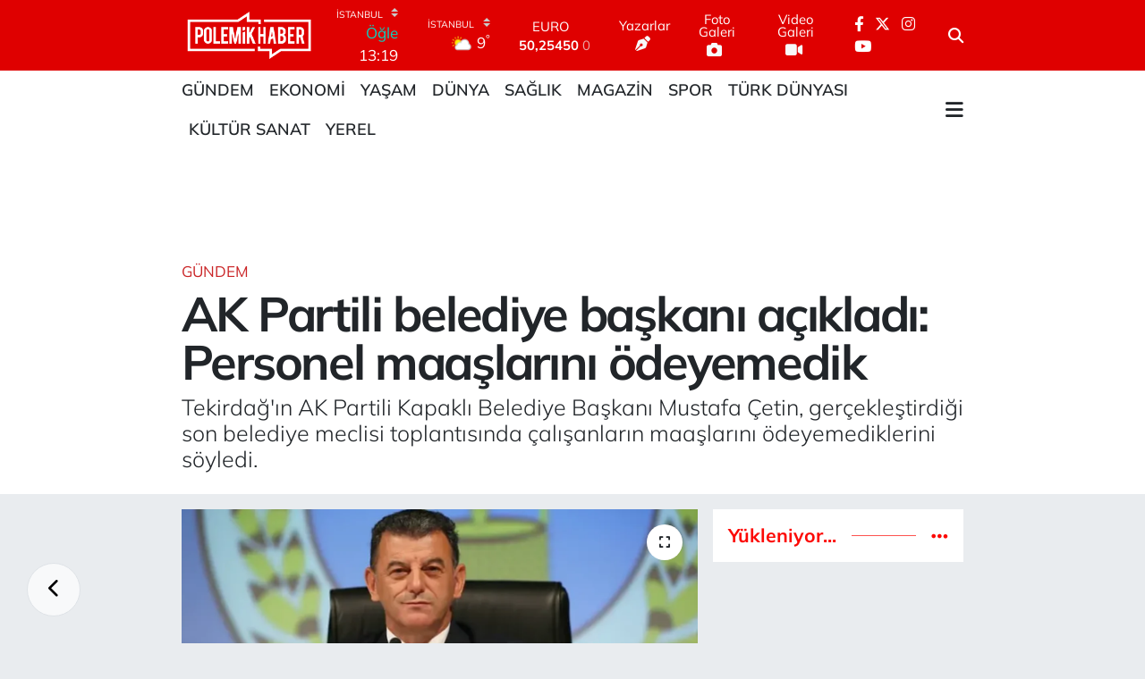

--- FILE ---
content_type: text/html; charset=UTF-8
request_url: https://www.polemikhaber.com/ak-partili-belediye-baskani-acikladi-personel-maaslarini-odeyemedik
body_size: 22786
content:
<!DOCTYPE html>
<html lang="tr" data-theme="flow">
<head>
<link rel="dns-prefetch" href="//www.polemikhaber.com">
<link rel="dns-prefetch" href="//polemikhabercom.teimg.com">
<link rel="dns-prefetch" href="//static.tebilisim.com">
<link rel="dns-prefetch" href="//www.googletagmanager.com">
<link rel="dns-prefetch" href="//cdn.onesignal.com">
<link rel="dns-prefetch" href="//pagead2.googlesyndication.com">
<link rel="dns-prefetch" href="//cdn2.bildirt.com">
<link rel="dns-prefetch" href="//www.facebook.com">
<link rel="dns-prefetch" href="//www.twitter.com">
<link rel="dns-prefetch" href="//www.instagram.com">
<link rel="dns-prefetch" href="//www.youtube.com">
<link rel="dns-prefetch" href="//x.com">
<link rel="dns-prefetch" href="//api.whatsapp.com">
<link rel="dns-prefetch" href="//www.linkedin.com">
<link rel="dns-prefetch" href="//pinterest.com">
<link rel="dns-prefetch" href="//t.me">
<link rel="dns-prefetch" href="//apps.apple.com">
<link rel="dns-prefetch" href="//play.google.com">
<link rel="dns-prefetch" href="//tebilisim.com">
<link rel="dns-prefetch" href="//facebook.com">
<link rel="dns-prefetch" href="//twitter.com">

    <meta charset="utf-8">
<title>AK Partili belediye başkanı açıkladı: Personel maaşlarını ödeyemedik - Polemik Haber</title>
<meta name="description" content="Tekirdağ&#039;ın AK Partili Kapaklı Belediye Başkanı Mustafa Çetin, gerçekleştirdiği son belediye meclisi toplantısında çalışanların maaşlarını ödeyemediklerini söyledi.">
<meta name="keywords" content="ak parti, Kapaklı Belediyesi, maaş">
<link rel="canonical" href="https://www.polemikhaber.com/ak-partili-belediye-baskani-acikladi-personel-maaslarini-odeyemedik">
<meta name="viewport" content="width=device-width,initial-scale=1">
<meta name="X-UA-Compatible" content="IE=edge">
<meta name="robots" content="max-image-preview:large">
<meta name="theme-color" content="rgb(223, 0, 0)">
<meta name="title" content="AK Partili belediye başkanı açıkladı: Personel maaşlarını ödeyemedik">
<meta name="articleSection" content="news">
<meta name="datePublished" content="2024-06-21T13:02:00+03:00">
<meta name="dateModified" content="2024-06-21T13:02:00+03:00">
<meta name="articleAuthor" content="Haber Merkezi">
<meta name="author" content="Haber Merkezi">
<link rel="amphtml" href="https://www.polemikhaber.com/ak-partili-belediye-baskani-acikladi-personel-maaslarini-odeyemedik/amp">
<meta property="og:site_name" content="Polemik Haber">
<meta property="og:title" content="AK Partili belediye başkanı açıkladı: Personel maaşlarını ödeyemedik">
<meta property="og:description" content="Tekirdağ&#039;ın AK Partili Kapaklı Belediye Başkanı Mustafa Çetin, gerçekleştirdiği son belediye meclisi toplantısında çalışanların maaşlarını ödeyemediklerini söyledi.">
<meta property="og:url" content="https://www.polemikhaber.com/ak-partili-belediye-baskani-acikladi-personel-maaslarini-odeyemedik">
<meta property="og:image" content="https://polemikhabercom.teimg.com/polemikhaber-com/uploads/2024/06/oma2-2.png">
<meta property="og:type" content="article">
<meta property="og:article:published_time" content="2024-06-21T13:02:00+03:00">
<meta property="og:article:modified_time" content="2024-06-21T13:02:00+03:00">
<meta name="twitter:card" content="summary_large_image">
<meta name="twitter:site" content="@polemikhabercom">
<meta name="twitter:title" content="AK Partili belediye başkanı açıkladı: Personel maaşlarını ödeyemedik">
<meta name="twitter:description" content="Tekirdağ&#039;ın AK Partili Kapaklı Belediye Başkanı Mustafa Çetin, gerçekleştirdiği son belediye meclisi toplantısında çalışanların maaşlarını ödeyemediklerini söyledi.">
<meta name="twitter:image" content="https://polemikhabercom.teimg.com/polemikhaber-com/uploads/2024/06/oma2-2.png">
<meta name="twitter:url" content="https://www.polemikhaber.com/ak-partili-belediye-baskani-acikladi-personel-maaslarini-odeyemedik">
<link rel="shortcut icon" type="image/x-icon" href="https://polemikhabercom.teimg.com/polemikhaber-com/uploads/2022/10/favicon.ico">
<link rel="manifest" href="https://www.polemikhaber.com/manifest.json?v=6.6.4" />
<link rel="preload" href="https://static.tebilisim.com/flow/assets/css/font-awesome/fa-solid-900.woff2" as="font" type="font/woff2" crossorigin />
<link rel="preload" href="https://static.tebilisim.com/flow/assets/css/font-awesome/fa-brands-400.woff2" as="font" type="font/woff2" crossorigin />
<link rel="preload" href="https://static.tebilisim.com/flow/assets/css/weather-icons/font/weathericons-regular-webfont.woff2" as="font" type="font/woff2" crossorigin />
<link rel="preload" href="https://static.tebilisim.com/flow/vendor/te/fonts/mulish/mulish.woff2" as="font" type="font/woff2" crossorigin />


<link rel="preload" as="style" href="https://static.tebilisim.com/flow/vendor/te/fonts/mulish.css?v=6.6.4">
<link rel="stylesheet" href="https://static.tebilisim.com/flow/vendor/te/fonts/mulish.css?v=6.6.4">

<style>:root {
        --te-link-color: #333;
        --te-link-hover-color: #000;
        --te-font: "Mulish";
        --te-secondary-font: "Mulish";
        --te-h1-font-size: 54px;
        --te-color: rgb(223, 0, 0);
        --te-hover-color: #fc0905;
        --mm-ocd-width: 85%!important; /*  Mobil Menü Genişliği */
        --swiper-theme-color: var(--te-color)!important;
        --header-13-color: #ffc107;
    }</style><link rel="preload" as="style" href="https://static.tebilisim.com/flow/assets/vendor/bootstrap/css/bootstrap.min.css?v=6.6.4">
<link rel="stylesheet" href="https://static.tebilisim.com/flow/assets/vendor/bootstrap/css/bootstrap.min.css?v=6.6.4">
<link rel="preload" as="style" href="https://static.tebilisim.com/flow/assets/css/app6.6.4.min.css">
<link rel="stylesheet" href="https://static.tebilisim.com/flow/assets/css/app6.6.4.min.css">



<script type="application/ld+json">{"@context":"https:\/\/schema.org","@type":"WebSite","url":"https:\/\/www.polemikhaber.com","potentialAction":{"@type":"SearchAction","target":"https:\/\/www.polemikhaber.com\/arama?q={query}","query-input":"required name=query"}}</script>

<script type="application/ld+json">{"@context":"https:\/\/schema.org","@type":"NewsMediaOrganization","url":"https:\/\/www.polemikhaber.com","name":"Polemik Haber | Son dakika","logo":"https:\/\/polemikhabercom.teimg.com\/polemikhaber-com\/uploads\/2022\/10\/untitled-4-1.png","sameAs":["https:\/\/www.facebook.com\/polemikhabercomtr","https:\/\/www.twitter.com\/polemikhabercom","https:\/\/www.youtube.com\/PolemikTVmedya","https:\/\/www.instagram.com\/polemikhabercom"]}</script>

<script type="application/ld+json">{"@context":"https:\/\/schema.org","@graph":[{"@type":"SiteNavigationElement","name":"Ana Sayfa","url":"https:\/\/www.polemikhaber.com","@id":"https:\/\/www.polemikhaber.com"},{"@type":"SiteNavigationElement","name":"G\u00fcndem","url":"https:\/\/www.polemikhaber.com\/gundem","@id":"https:\/\/www.polemikhaber.com\/gundem"},{"@type":"SiteNavigationElement","name":"Ekonomi","url":"https:\/\/www.polemikhaber.com\/ekonomi","@id":"https:\/\/www.polemikhaber.com\/ekonomi"},{"@type":"SiteNavigationElement","name":"D\u00fcnya","url":"https:\/\/www.polemikhaber.com\/dunya","@id":"https:\/\/www.polemikhaber.com\/dunya"},{"@type":"SiteNavigationElement","name":"Spor","url":"https:\/\/www.polemikhaber.com\/spor","@id":"https:\/\/www.polemikhaber.com\/spor"},{"@type":"SiteNavigationElement","name":"Ya\u015fam","url":"https:\/\/www.polemikhaber.com\/yasam","@id":"https:\/\/www.polemikhaber.com\/yasam"},{"@type":"SiteNavigationElement","name":"Teknoloji","url":"https:\/\/www.polemikhaber.com\/teknoloji","@id":"https:\/\/www.polemikhaber.com\/teknoloji"},{"@type":"SiteNavigationElement","name":"Magazin","url":"https:\/\/www.polemikhaber.com\/magazin","@id":"https:\/\/www.polemikhaber.com\/magazin"},{"@type":"SiteNavigationElement","name":"Sa\u011fl\u0131k","url":"https:\/\/www.polemikhaber.com\/saglik","@id":"https:\/\/www.polemikhaber.com\/saglik"},{"@type":"SiteNavigationElement","name":"K\u00fclt\u00fcr Sanat","url":"https:\/\/www.polemikhaber.com\/kultur-sanat","@id":"https:\/\/www.polemikhaber.com\/kultur-sanat"},{"@type":"SiteNavigationElement","name":"E\u011fitim","url":"https:\/\/www.polemikhaber.com\/egitim","@id":"https:\/\/www.polemikhaber.com\/egitim"},{"@type":"SiteNavigationElement","name":"T\u00fcrk D\u00fcnyas\u0131","url":"https:\/\/www.polemikhaber.com\/turk-dunyasi","@id":"https:\/\/www.polemikhaber.com\/turk-dunyasi"},{"@type":"SiteNavigationElement","name":"\u00c7evre","url":"https:\/\/www.polemikhaber.com\/cevre","@id":"https:\/\/www.polemikhaber.com\/cevre"},{"@type":"SiteNavigationElement","name":"Yerel","url":"https:\/\/www.polemikhaber.com\/yerel","@id":"https:\/\/www.polemikhaber.com\/yerel"},{"@type":"SiteNavigationElement","name":"Zlider","url":"https:\/\/www.polemikhaber.com\/zlider","@id":"https:\/\/www.polemikhaber.com\/zlider"},{"@type":"SiteNavigationElement","name":"Genel","url":"https:\/\/www.polemikhaber.com\/genel","@id":"https:\/\/www.polemikhaber.com\/genel"},{"@type":"SiteNavigationElement","name":"Politika","url":"https:\/\/www.polemikhaber.com\/politika","@id":"https:\/\/www.polemikhaber.com\/politika"},{"@type":"SiteNavigationElement","name":"G\u00fcvenlik","url":"https:\/\/www.polemikhaber.com\/guvenlik","@id":"https:\/\/www.polemikhaber.com\/guvenlik"},{"@type":"SiteNavigationElement","name":"xlider","url":"https:\/\/www.polemikhaber.com\/xlider","@id":"https:\/\/www.polemikhaber.com\/xlider"},{"@type":"SiteNavigationElement","name":"OTOMOT\u0130V","url":"https:\/\/www.polemikhaber.com\/otomotiv","@id":"https:\/\/www.polemikhaber.com\/otomotiv"},{"@type":"SiteNavigationElement","name":"Gizlilik Politikas\u0131","url":"https:\/\/www.polemikhaber.com\/gizlilik-politikasi-1","@id":"https:\/\/www.polemikhaber.com\/gizlilik-politikasi-1"},{"@type":"SiteNavigationElement","name":"\u0130leti\u015fim","url":"https:\/\/www.polemikhaber.com\/iletisim","@id":"https:\/\/www.polemikhaber.com\/iletisim"},{"@type":"SiteNavigationElement","name":"Gizlilik S\u00f6zle\u015fmesi","url":"https:\/\/www.polemikhaber.com\/gizlilik-sozlesmesi","@id":"https:\/\/www.polemikhaber.com\/gizlilik-sozlesmesi"},{"@type":"SiteNavigationElement","name":"Yazarlar","url":"https:\/\/www.polemikhaber.com\/yazarlar","@id":"https:\/\/www.polemikhaber.com\/yazarlar"},{"@type":"SiteNavigationElement","name":"Foto Galeri","url":"https:\/\/www.polemikhaber.com\/foto-galeri","@id":"https:\/\/www.polemikhaber.com\/foto-galeri"},{"@type":"SiteNavigationElement","name":"Video Galeri","url":"https:\/\/www.polemikhaber.com\/video","@id":"https:\/\/www.polemikhaber.com\/video"},{"@type":"SiteNavigationElement","name":"Sar\u0131yer Bug\u00fcn, Yar\u0131n ve 1 Haftal\u0131k Hava Durumu Tahmini","url":"https:\/\/www.polemikhaber.com\/sariyer-hava-durumu","@id":"https:\/\/www.polemikhaber.com\/sariyer-hava-durumu"},{"@type":"SiteNavigationElement","name":"Sar\u0131yer Namaz Vakitleri","url":"https:\/\/www.polemikhaber.com\/sariyer-namaz-vakitleri","@id":"https:\/\/www.polemikhaber.com\/sariyer-namaz-vakitleri"},{"@type":"SiteNavigationElement","name":"Puan Durumu ve Fikst\u00fcr","url":"https:\/\/www.polemikhaber.com\/futbol\/st-super-lig-puan-durumu-ve-fikstur","@id":"https:\/\/www.polemikhaber.com\/futbol\/st-super-lig-puan-durumu-ve-fikstur"}]}</script>

<script type="application/ld+json">{"@context":"https:\/\/schema.org","@type":"BreadcrumbList","itemListElement":[{"@type":"ListItem","position":1,"item":{"@type":"Thing","@id":"https:\/\/www.polemikhaber.com","name":"Haberler"}}]}</script>
<script type="application/ld+json">{"@context":"https:\/\/schema.org","@type":"NewsArticle","headline":"AK Partili belediye ba\u015fkan\u0131 a\u00e7\u0131klad\u0131: Personel maa\u015flar\u0131n\u0131 \u00f6deyemedik","articleSection":"G\u00fcndem","dateCreated":"2024-06-21T13:02:00+03:00","datePublished":"2024-06-21T13:02:00+03:00","dateModified":"2024-06-21T13:02:00+03:00","wordCount":363,"genre":"news","mainEntityOfPage":{"@type":"WebPage","@id":"https:\/\/www.polemikhaber.com\/ak-partili-belediye-baskani-acikladi-personel-maaslarini-odeyemedik"},"articleBody":"<p>AK Partili Tekirda\u011f Kapakl\u0131 Belediye Ba\u015fkan\u0131 Mustafa \u00c7etin, ger\u00e7ekle\u015ftirdi\u011fi son belediye meclisi toplant\u0131s\u0131nda \u00e7al\u0131\u015fanlar\u0131n maa\u015flar\u0131n\u0131 \u00f6deyemediklerini kabul etti.<\/p>\r\n\r\n<p>31 Mart\u2019ta ger\u00e7ekle\u015ftirilen Mahalli \u0130dareler se\u00e7iminde, belediye ba\u015fkanlar\u0131n\u0131n b\u00fct\u00e7elere a\u015f\u0131r\u0131 y\u00fcklenmesi ve genel anlamda belediye gelirlerinin d\u00fc\u015fmesi bir\u00e7ok sorunu da beraberinde getirdi. Gelirleri, enflasyon oran\u0131nda artmayan bir\u00e7ok belediye, personel maa\u015flar\u0131n\u0131 \u00f6deyemez duruma geldi.<\/p>\r\n\r\n<p>AK Partili Kapakl\u0131 Belediye Ba\u015fkan\u0131 Mustafa \u00c7etin, kat\u0131ld\u0131\u011f\u0131 en son belediye meclis toplant\u0131s\u0131nda, maa\u015flar\u0131n \u00f6denemedi\u011fini kabul etti. \u00c7etin, \u0130ller Bankas\u0131\u2019ndan gelen kaynaklar\u0131n personel giderinin \u00fc\u00e7te biri d\u00fczeyinde kald\u0131\u011f\u0131n\u0131 belirtti.<\/p>\r\n\r\n<p>Ya\u015fanan ekonomik kriz ve enflasyon nedeniyle uygulanan tasarruf genelgesinin yans\u0131malar\u0131, belediyelerde de g\u00f6r\u00fclmeye ba\u015flad\u0131. Yerel se\u00e7imlerin \u00f6ncesinde bir\u00e7ok belediye, propaganda faaliyetleri i\u00e7in \u00e7ok fazla harcama yapt\u0131 ve b\u00fct\u00e7e gelirleri daralan baz\u0131 belediyelerin \u00f6n\u00fcm\u00fczdeki d\u00f6nemde temel giderlerini dahi kar\u015f\u0131lamakta g\u00fc\u00e7l\u00fck ya\u015famas\u0131 bekleniyor.<\/p>\r\n\r\n<p><img alt=\"35308315004301\" height=\"533\" src=\"https:\/\/polemikhabercom.teimg.com\/polemikhaber-com\/uploads\/2024\/06\/35308315004301.webp\" width=\"800\" \/><\/p>\r\n\r\n<h3><strong>YA\u015eANAN ZORLUKLARI KABUL ETT\u0130<\/strong><\/h3>\r\n\r\n<p>Ya\u015fanabilecek g\u00fc\u00e7l\u00fckleri, erken ya\u015fayan belediyelerden biri de AK Partili Kapakl\u0131 Belediyesi. Kapakl\u0131 Belediyesi, yerel se\u00e7imlerin ard\u0131ndan \u00e7al\u0131\u015fanlar\u0131n maa\u015flar\u0131n\u0131 \u00f6deyemez duruma ve yap\u0131lan son meclis toplant\u0131s\u0131nda, Kapakl\u0131 Belediye Ba\u015fkan\u0131 Mustafa \u00c7etin, ya\u015fanan zorluklar\u0131 kabul etti. \u00c7etin, ya\u015fanan maa\u015f s\u0131k\u0131nt\u0131s\u0131na ili\u015fkin, \u201cBiz hi\u00e7bir d\u00f6nemi b\u00f6yle ge\u00e7irmemi\u015ftik. \u0130ller Bankas\u0131\u2019ndan belediyemize gelen \u00f6demeler, maa\u015flar\u0131m\u0131z\u0131n neredeyse \u00fc\u00e7te birine tekab\u00fcl etmektedir. Ba\u015fka bir yere \u00f6deme yapmamam\u0131za ra\u011fmen gelen maddi imk\u00e2nlar maalesef maa\u015flar\u0131n gecikmesine neden oldu. \u201c a\u00e7\u0131klamas\u0131nda bulundu.<\/p>\r\n\r\n<p><img alt=\"Kapakli Belediye Baskani Cetin Kapakli Buyuyo 12884771 Amp\" height=\"484\" src=\"https:\/\/polemikhabercom.teimg.com\/polemikhaber-com\/uploads\/2024\/06\/kapakli-belediye-baskani-cetin-kapakli-buyuyo-12884771-amp.jpg\" width=\"860\" \/><\/p>\r\n\r\n<h3><strong>\"BU AY SIKINTILI GE\u00c7ECEK\"<\/strong><\/h3>\r\n\r\n<p>Bu ay\u0131n ikramiye ay\u0131 oldu\u011funu kaydeden \u00c7etin, \u201cHaziran aylar\u0131nda sendika ile anla\u015fmaya g\u00f6re Kurban Bayram\u0131 maa\u015f\u0131n\u0131 da ilaveten verecektik. Bu ay s\u0131k\u0131nt\u0131l\u0131 ge\u00e7ecek. Gelir gider tablomuzun bizi \u00fczd\u00fc\u011f\u00fcn\u00fc g\u00f6r\u00fcyoruz. \u0130yile\u015ftirmek i\u00e7in gerekli giri\u015fimleri yap\u0131yoruz. Kapakl\u0131\u2019n\u0131n potansiyelini de\u011ferlendirecek kaynaklar\u0131 vard\u0131r. Bu s\u00fcreci atlataca\u011f\u0131z.\u201d ifadelerini kulland\u0131.<\/p>","description":"Tekirda\u011f'\u0131n AK Partili Kapakl\u0131 Belediye Ba\u015fkan\u0131 Mustafa \u00c7etin, ger\u00e7ekle\u015ftirdi\u011fi son belediye meclisi toplant\u0131s\u0131nda \u00e7al\u0131\u015fanlar\u0131n maa\u015flar\u0131n\u0131 \u00f6deyemediklerini s\u00f6yledi.","inLanguage":"tr-TR","keywords":["ak parti","Kapakl\u0131 Belediyesi","maa\u015f"],"image":{"@type":"ImageObject","url":"https:\/\/polemikhabercom.teimg.com\/crop\/1280x720\/polemikhaber-com\/uploads\/2024\/06\/oma2-2.png","width":"1280","height":"720","caption":"AK Partili belediye ba\u015fkan\u0131 a\u00e7\u0131klad\u0131: Personel maa\u015flar\u0131n\u0131 \u00f6deyemedik"},"publishingPrinciples":"https:\/\/www.polemikhaber.com\/gizlilik-sozlesmesi","isFamilyFriendly":"http:\/\/schema.org\/True","isAccessibleForFree":"http:\/\/schema.org\/True","publisher":{"@type":"Organization","name":"Polemik Haber | Son dakika","image":"https:\/\/polemikhabercom.teimg.com\/polemikhaber-com\/uploads\/2022\/10\/untitled-4-1.png","logo":{"@type":"ImageObject","url":"https:\/\/polemikhabercom.teimg.com\/polemikhaber-com\/uploads\/2022\/10\/untitled-4-1.png","width":"640","height":"375"}},"author":{"@type":"Person","name":"Polemik Haber | Son dakika","honorificPrefix":"","jobTitle":"","url":null}}</script>





<style>
.mega-menu {z-index: 9999 !important;}
@media screen and (min-width: 1620px) {
    .container {width: 1280px!important; max-width: 1280px!important;}
    #ad_36 {margin-right: 15px !important;}
    #ad_9 {margin-left: 15px !important;}
}

@media screen and (min-width: 1325px) and (max-width: 1620px) {
    .container {width: 1100px!important; max-width: 1100px!important;}
    #ad_36 {margin-right: 100px !important;}
    #ad_9 {margin-left: 100px !important;}
}
@media screen and (min-width: 1295px) and (max-width: 1325px) {
    .container {width: 990px!important; max-width: 990px!important;}
    #ad_36 {margin-right: 165px !important;}
    #ad_9 {margin-left: 165px !important;}
}
@media screen and (min-width: 1200px) and (max-width: 1295px) {
    .container {width: 900px!important; max-width: 900px!important;}
    #ad_36 {margin-right: 210px !important;}
    #ad_9 {margin-left: 210px !important;}

}
</style><script>(function(w,d,s,l,i){w[l]=w[l]||[];w[l].push({'gtm.start':
new Date().getTime(),event:'gtm.js'});var f=d.getElementsByTagName(s)[0],
j=d.createElement(s),dl=l!='dataLayer'?'&l='+l:'';j.async=true;j.src=
'https://www.googletagmanager.com/gtm.js?id='+i+dl;f.parentNode.insertBefore(j,f);
})(window,document,'script','dataLayer','GTM-NP38N59');</script>

<script src="https://cdn.onesignal.com/sdks/OneSignalSDK.js" defer></script>
<script>
  window.OneSignal = window.OneSignal || [];
  OneSignal.push(function() {
    OneSignal.init({
      appId: "89e1a9ec-86d9-4e32-978f-15baa7151e77",
    });
  });
</script>

<script async src="https://pagead2.googlesyndication.com/pagead/js/adsbygoogle.…" crossorigin="anonymous"></script>

<script async src="https://pagead2.googlesyndication.com/pagead/js/adsbygoogle.js?client=ca-pub-3795997093420357"
crossorigin="anonymous"></script>

<script async src="https://pagead2.googlesyndication.com/pagead/js/adsbygoogle.js?client=ca-pub-3795997093420357"
     crossorigin="anonymous"></script>
     
     <link rel="manifest" href="/manifest.json?data=Bildirt">
<script>var uygulamaid="7807-6884-8396-4482-8730-6";</script>
<script src="https://cdn2.bildirt.com/BildirtSDKfiles.js"></script>



<script async data-cfasync="false"
	src="https://www.googletagmanager.com/gtag/js?id=G-3S4HBFFEG7"></script>
<script data-cfasync="false">
	window.dataLayer = window.dataLayer || [];
	  function gtag(){dataLayer.push(arguments);}
	  gtag('js', new Date());
	  gtag('config', 'G-3S4HBFFEG7');
</script>




</head>




<body class="d-flex flex-column min-vh-100">

    <div data-pagespeed="true"><iframe src="https://www.googletagmanager.com/ns.html?id=GTM-NP38N59"
height="0" width="0" style="display:none;visibility:hidden"></iframe></div>
    

    <header class="header-8">
    <nav class="top-header navbar navbar-expand-lg navbar-dark bg-te-color py-1">
        <div class="container">
                            <a class="navbar-brand me-0" href="/" title="Polemik Haber">
                <img src="https://polemikhabercom.teimg.com/polemikhaber-com/uploads/2022/10/untitled-4-1.png" alt="Polemik Haber" width="150" height="40" class="light-mode img-fluid flow-logo">
<img src="https://polemikhabercom.teimg.com/polemikhaber-com/uploads/2022/10/untitled-4-1.png" alt="Polemik Haber" width="150" height="40" class="dark-mode img-fluid flow-logo d-none">

            </a>
            
            <div class="header-widgets d-lg-flex justify-content-end align-items-center d-none">

                                    <!-- HAVA DURUMU -->

<input type="hidden" name="widget_setting_weathercity" value="41.16343020,28.76644080" />

    
        
        <div class="prayer-top d-none d-lg-flex justify-content-between flex-column">
            <select class="form-select border-0 bg-transparent text-white" name="city" onchange="window.location.href=this.value">
            <option value="/adana-namaz-vakitleri" >Adana</option>
            <option value="/adiyaman-namaz-vakitleri" >Adıyaman</option>
            <option value="/afyonkarahisar-namaz-vakitleri" >Afyonkarahisar</option>
            <option value="/agri-namaz-vakitleri" >Ağrı</option>
            <option value="/aksaray-namaz-vakitleri" >Aksaray</option>
            <option value="/amasya-namaz-vakitleri" >Amasya</option>
            <option value="/ankara-namaz-vakitleri" >Ankara</option>
            <option value="/antalya-namaz-vakitleri" >Antalya</option>
            <option value="/ardahan-namaz-vakitleri" >Ardahan</option>
            <option value="/artvin-namaz-vakitleri" >Artvin</option>
            <option value="/aydin-namaz-vakitleri" >Aydın</option>
            <option value="/balikesir-namaz-vakitleri" >Balıkesir</option>
            <option value="/bartin-namaz-vakitleri" >Bartın</option>
            <option value="/batman-namaz-vakitleri" >Batman</option>
            <option value="/bayburt-namaz-vakitleri" >Bayburt</option>
            <option value="/bilecik-namaz-vakitleri" >Bilecik</option>
            <option value="/bingol-namaz-vakitleri" >Bingöl</option>
            <option value="/bitlis-namaz-vakitleri" >Bitlis</option>
            <option value="/bolu-namaz-vakitleri" >Bolu</option>
            <option value="/burdur-namaz-vakitleri" >Burdur</option>
            <option value="/bursa-namaz-vakitleri" >Bursa</option>
            <option value="/canakkale-namaz-vakitleri" >Çanakkale</option>
            <option value="/cankiri-namaz-vakitleri" >Çankırı</option>
            <option value="/corum-namaz-vakitleri" >Çorum</option>
            <option value="/denizli-namaz-vakitleri" >Denizli</option>
            <option value="/diyarbakir-namaz-vakitleri" >Diyarbakır</option>
            <option value="/duzce-namaz-vakitleri" >Düzce</option>
            <option value="/edirne-namaz-vakitleri" >Edirne</option>
            <option value="/elazig-namaz-vakitleri" >Elazığ</option>
            <option value="/erzincan-namaz-vakitleri" >Erzincan</option>
            <option value="/erzurum-namaz-vakitleri" >Erzurum</option>
            <option value="/eskisehir-namaz-vakitleri" >Eskişehir</option>
            <option value="/gaziantep-namaz-vakitleri" >Gaziantep</option>
            <option value="/giresun-namaz-vakitleri" >Giresun</option>
            <option value="/gumushane-namaz-vakitleri" >Gümüşhane</option>
            <option value="/hakkari-namaz-vakitleri" >Hakkâri</option>
            <option value="/hatay-namaz-vakitleri" >Hatay</option>
            <option value="/igdir-namaz-vakitleri" >Iğdır</option>
            <option value="/isparta-namaz-vakitleri" >Isparta</option>
            <option value="/istanbul-namaz-vakitleri"  selected >İstanbul</option>
            <option value="/izmir-namaz-vakitleri" >İzmir</option>
            <option value="/kahramanmaras-namaz-vakitleri" >Kahramanmaraş</option>
            <option value="/karabuk-namaz-vakitleri" >Karabük</option>
            <option value="/karaman-namaz-vakitleri" >Karaman</option>
            <option value="/kars-namaz-vakitleri" >Kars</option>
            <option value="/kastamonu-namaz-vakitleri" >Kastamonu</option>
            <option value="/kayseri-namaz-vakitleri" >Kayseri</option>
            <option value="/kilis-namaz-vakitleri" >Kilis</option>
            <option value="/kirikkale-namaz-vakitleri" >Kırıkkale</option>
            <option value="/kirklareli-namaz-vakitleri" >Kırklareli</option>
            <option value="/kirsehir-namaz-vakitleri" >Kırşehir</option>
            <option value="/kocaeli-namaz-vakitleri" >Kocaeli</option>
            <option value="/konya-namaz-vakitleri" >Konya</option>
            <option value="/kutahya-namaz-vakitleri" >Kütahya</option>
            <option value="/malatya-namaz-vakitleri" >Malatya</option>
            <option value="/manisa-namaz-vakitleri" >Manisa</option>
            <option value="/mardin-namaz-vakitleri" >Mardin</option>
            <option value="/mersin-namaz-vakitleri" >Mersin</option>
            <option value="/mugla-namaz-vakitleri" >Muğla</option>
            <option value="/mus-namaz-vakitleri" >Muş</option>
            <option value="/nevsehir-namaz-vakitleri" >Nevşehir</option>
            <option value="/nigde-namaz-vakitleri" >Niğde</option>
            <option value="/ordu-namaz-vakitleri" >Ordu</option>
            <option value="/osmaniye-namaz-vakitleri" >Osmaniye</option>
            <option value="/rize-namaz-vakitleri" >Rize</option>
            <option value="/sakarya-namaz-vakitleri" >Sakarya</option>
            <option value="/samsun-namaz-vakitleri" >Samsun</option>
            <option value="/sanliurfa-namaz-vakitleri" >Şanlıurfa</option>
            <option value="/siirt-namaz-vakitleri" >Siirt</option>
            <option value="/sinop-namaz-vakitleri" >Sinop</option>
            <option value="/sivas-namaz-vakitleri" >Sivas</option>
            <option value="/sirnak-namaz-vakitleri" >Şırnak</option>
            <option value="/tekirdag-namaz-vakitleri" >Tekirdağ</option>
            <option value="/tokat-namaz-vakitleri" >Tokat</option>
            <option value="/trabzon-namaz-vakitleri" >Trabzon</option>
            <option value="/tunceli-namaz-vakitleri" >Tunceli</option>
            <option value="/usak-namaz-vakitleri" >Uşak</option>
            <option value="/van-namaz-vakitleri" >Van</option>
            <option value="/yalova-namaz-vakitleri" >Yalova</option>
            <option value="/yozgat-namaz-vakitleri" >Yozgat</option>
            <option value="/zonguldak-namaz-vakitleri" >Zonguldak</option>
    </select>

                        <div class="text-white text-end"> <span class="text-cyan">Öğle</span> 13:19
            </div>
                    </div>
        <div class="weather-top weather-widget d-none d-lg-flex justify-content-between flex-column">
            <div class="weather">
                <select class="form-select border-0 bg-transparent text-white" name="city">
        <option value="37.26123150,35.39050460" >Adana</option>
        <option value="37.90782910,38.48499230" >Adıyaman</option>
        <option value="38.73910990,30.71200230" >Afyonkarahisar</option>
        <option value="39.62692180,43.02159650" >Ağrı</option>
        <option value="38.33520430,33.97500180" >Aksaray</option>
        <option value="40.65166080,35.90379660" >Amasya</option>
        <option value="39.78052450,32.71813750" >Ankara</option>
        <option value="37.09516720,31.07937050" >Antalya</option>
        <option value="41.11129640,42.78316740" >Ardahan</option>
        <option value="41.07866400,41.76282230" >Artvin</option>
        <option value="37.81170330,28.48639630" >Aydın</option>
        <option value="39.76167820,28.11226790" >Balıkesir</option>
        <option value="41.58105090,32.46097940" >Bartın</option>
        <option value="37.83624960,41.36057390" >Batman</option>
        <option value="40.26032000,40.22804800" >Bayburt</option>
        <option value="40.05665550,30.06652360" >Bilecik</option>
        <option value="39.06263540,40.76960950" >Bingöl</option>
        <option value="38.65231330,42.42020280" >Bitlis</option>
        <option value="40.57597660,31.57880860" >Bolu</option>
        <option value="37.46126690,30.06652360" >Burdur</option>
        <option value="40.06554590,29.23207840" >Bursa</option>
        <option value="40.05101040,26.98524220" >Çanakkale</option>
        <option value="40.53690730,33.58838930" >Çankırı</option>
        <option value="40.49982110,34.59862630" >Çorum</option>
        <option value="37.61283950,29.23207840" >Denizli</option>
        <option value="38.10663720,40.54268960" >Diyarbakır</option>
        <option value="40.87705310,31.31927130" >Düzce</option>
        <option value="41.15172220,26.51379640" >Edirne</option>
        <option value="38.49648040,39.21990290" >Elazığ</option>
        <option value="39.76819140,39.05013060" >Erzincan</option>
        <option value="40.07467990,41.66945620" >Erzurum</option>
        <option value="39.63296570,31.26263660" >Eskişehir</option>
        <option value="37.07638820,37.38272340" >Gaziantep</option>
        <option value="40.64616720,38.59355110" >Giresun</option>
        <option value="40.28036730,39.31432530" >Gümüşhane</option>
        <option value="37.44593190,43.74498410" >Hakkâri</option>
        <option value="36.40184880,36.34980970" >Hatay</option>
        <option value="39.88798410,44.00483650" >Iğdır</option>
        <option value="38.02114640,31.07937050" >Isparta</option>
        <option value="41.16343020,28.76644080"  selected >İstanbul</option>
        <option value="38.35916930,27.26761160" >İzmir</option>
        <option value="37.75030360,36.95410700" >Kahramanmaraş</option>
        <option value="41.18748900,32.74174190" >Karabük</option>
        <option value="37.24363360,33.61757700" >Karaman</option>
        <option value="40.28076360,42.99195270" >Kars</option>
        <option value="41.41038630,33.69983340" >Kastamonu</option>
        <option value="38.62568540,35.74068820" >Kayseri</option>
        <option value="36.82047750,37.16873390" >Kilis</option>
        <option value="39.88768780,33.75552480" >Kırıkkale</option>
        <option value="41.72597950,27.48383900" >Kırklareli</option>
        <option value="39.22689050,33.97500180" >Kırşehir</option>
        <option value="40.85327040,29.88152030" >Kocaeli</option>
        <option value="37.98381340,32.71813750" >Konya</option>
        <option value="39.35813700,29.60354950" >Kütahya</option>
        <option value="38.40150570,37.95362980" >Malatya</option>
        <option value="38.84193730,28.11226790" >Manisa</option>
        <option value="37.34429290,40.61964870" >Mardin</option>
        <option value="36.81208580,34.64147500" >Mersin</option>
        <option value="37.18358190,28.48639630" >Muğla</option>
        <option value="38.94618880,41.75389310" >Muş</option>
        <option value="38.69393990,34.68565090" >Nevşehir</option>
        <option value="38.09930860,34.68565090" >Niğde</option>
        <option value="40.79905800,37.38990050" >Ordu</option>
        <option value="37.21302580,36.17626150" >Osmaniye</option>
        <option value="40.95814970,40.92269850" >Rize</option>
        <option value="40.78885500,30.40595400" >Sakarya</option>
        <option value="41.18648590,36.13226780" >Samsun</option>
        <option value="37.35691020,39.15436770" >Şanlıurfa</option>
        <option value="37.86588620,42.14945230" >Siirt</option>
        <option value="41.55947490,34.85805320" >Sinop</option>
        <option value="39.44880390,37.12944970" >Sivas</option>
        <option value="37.41874810,42.49183380" >Şırnak</option>
        <option value="41.11212270,27.26761160" >Tekirdağ</option>
        <option value="40.39027130,36.62518630" >Tokat</option>
        <option value="40.79924100,39.58479440" >Trabzon</option>
        <option value="39.30735540,39.43877780" >Tunceli</option>
        <option value="38.54313190,29.23207840" >Uşak</option>
        <option value="38.36794170,43.71827870" >Van</option>
        <option value="40.57759860,29.20883030" >Yalova</option>
        <option value="39.72719790,35.10778580" >Yozgat</option>
        <option value="41.31249170,31.85982510" >Zonguldak</option>
    </select>




            </div>
            <div class="weather-degree text-light text-end">
                <img src="//cdn.weatherapi.com/weather/64x64/day/116.png" class="condition" width="26" height="26" alt="9"/>
                <span class="degree text-white">9</span><sup>°</sup>
            </div>
        </div>

    
<div data-location='{"city":"TUXX0014"}' class="d-none"></div>


                    <!-- PİYASALAR -->
        <div class="parite-top position-relative overflow-hidden" style="height: 40px;">
        <div class="newsticker">
            <ul class="newsticker__h4 list-unstyled text-white small" data-header="8">
                <li class="newsticker__item dollar">
                    <div>DOLAR <i class="fa fa-caret-up text-success ms-1"></i> </div>
                    <div class="fw-bold d-inline-block">43,28840</div><span
                        class="text-success d-inline-block ms-1">0.21</span>
                </li>
                <li class="newsticker__item euro">
                    <div>EURO <i class="fa fa-caret-minus text-success ms-1"></i> </div>
                    <div class="fw-bold d-inline-block">50,25450</div><span
                        class="text-success d-inline-block ms-1">0</span>
                </li>
                <li class="newsticker__item sterlin">
                    <div>STERLİN <i class="fa fa-caret-up text-success ms-1"></i> </div>
                    <div class="fw-bold d-inline-block">57,95420</div><span
                        class="text-success d-inline-block ms-1">0.04</span>
                </li>
                <li class="newsticker__item altin">
                    <div>G.ALTIN <i class="fa fa-caret-up text-success ms-1"></i> </div>
                    <div class="fw-bold d-inline-block">6400,61000</div><span
                        class="text-success d-inline-block ms-1">0.05</span>
                </li>
                <li class="newsticker__item bist">
                    <div>BİST100 <i class="fa fa-caret-minus text-success ms-1"></i></div>
                    <div class="fw-bold d-inline-block">12.457,00</div><span class="text-success d-inline-block ms-1">0</span>
                </li>
                <li class="newsticker__item btc">
                    <div>BITCOIN <i class="fa fa-caret-down text-danger ms-1"></i> </div>
                    <div class="fw-bold d-inline-block">95.150,01</div><span class="text-danger d-inline-block ms-1">-1.12</span>
                </li>
            </ul>
        </div>
    </div>
    

                                <div class="2">
    <a href="/yazarlar" class="text-center d-block mt-1 text-light" target="_self" title="Yazarlar">
        <div class="small text-white lh-1">Yazarlar</div>
        <i class="fa fa-pen-nib me-1"></i>    </a>
</div>
<div class="0">
    <a href="/foto-galeri" class="text-center d-block mt-1 text-light" target="_self" title="Foto Galeri">
        <div class="small text-white lh-1">Foto Galeri</div>
        <i class="fa fa-camera me-1"></i>    </a>
</div>
<div class="1">
    <a href="/video" class="text-center d-block mt-1 text-light" target="_self" title="Video Galeri">
        <div class="small text-white lh-1">Video Galeri</div>
        <i class="fa fa-video me-1"></i>    </a>
</div>


                <div class="top-social-media">
                                        <a href="https://www.facebook.com/polemikhabercomtr" class="ms-2" target="_blank" rel="nofollow noreferrer noopener"><i class="fab fa-facebook-f text-white"></i></a>
                                                            <a href="https://www.twitter.com/polemikhabercom" class="ms-2" target="_blank" rel="nofollow noreferrer noopener"><i class="fab fa-x-twitter text-white"></i></a>
                                                            <a href="https://www.instagram.com/polemikhabercom" class="ms-2" target="_blank" rel="nofollow noreferrer noopener"><i class="fab fa-instagram text-white"></i></a>
                                                                                <a href="https://www.youtube.com/PolemikTVmedya" class="ms-2" target="_blank" rel="nofollow noreferrer noopener"><i class="fab fa-youtube text-white"></i></a>
                                                        </div>
                <div class="search-top">
                    <a href="/arama" class="d-block" title="Ara">
                        <i class="fa fa-search text-white"></i>
                    </a>
                </div>
            </div>
            <ul class="nav d-lg-none px-2">
                
                <li class="nav-item"><a href="/arama" class="me-2 text-white" title="Ara"><i class="fa fa-search fa-lg"></i></a></li>
                <li class="nav-item"><a href="#menu" title="Ana Menü" class="text-white"><i class="fa fa-bars fa-lg"></i></a></li>
            </ul>
        </div>
    </nav>
    <div class="main-menu navbar navbar-expand-lg d-none d-lg-block bg-white">
        <div class="container">
            <ul  class="nav fw-semibold">
        <li class="nav-item   ">
        <a href="/gundem" class="nav-link text-dark" target="_self" title="GÜNDEM">GÜNDEM</a>
        
    </li>
        <li class="nav-item   ">
        <a href="/ekonomi" class="nav-link text-dark" target="_self" title="EKONOMİ">EKONOMİ</a>
        
    </li>
        <li class="nav-item   ">
        <a href="/yasam" class="nav-link text-dark" target="_self" title="YAŞAM">YAŞAM</a>
        
    </li>
        <li class="nav-item   ">
        <a href="/dunya" class="nav-link text-dark" target="_self" title="DÜNYA">DÜNYA</a>
        
    </li>
        <li class="nav-item   ">
        <a href="/saglik" class="nav-link text-dark" target="_self" title="SAĞLIK">SAĞLIK</a>
        
    </li>
        <li class="nav-item   ">
        <a href="/magazin" class="nav-link text-dark" target="_self" title="MAGAZİN">MAGAZİN</a>
        
    </li>
        <li class="nav-item   ">
        <a href="/spor" class="nav-link text-dark" target="_self" title="SPOR">SPOR</a>
        
    </li>
        <li class="nav-item   ">
        <a href="/turk-dunyasi" class="nav-link text-dark" target="_blank" title="TÜRK DÜNYASI">TÜRK DÜNYASI</a>
        
    </li>
        <li class="nav-item   ">
        <a href="/kultur-sanat" class="nav-link text-dark" target="_blank" title="KÜLTÜR SANAT">KÜLTÜR SANAT</a>
        
    </li>
        <li class="nav-item   ">
        <a href="/yerel" class="nav-link text-dark" target="_blank" title="YEREL">YEREL</a>
        
    </li>
    </ul>

            <ul class="navigation-menu nav d-flex align-items-center">
                
                <li class="nav-item dropdown position-static">
                    <a class="nav-link pe-0 text-dark" data-bs-toggle="dropdown" href="#" aria-haspopup="true"
                        aria-expanded="false" title="Ana Menü">
                        <i class="fa fa-bars fa-lg"></i>
                    </a>
                    <div class="mega-menu dropdown-menu dropdown-menu-end text-capitalize shadow-lg border-0 rounded-0">

    <div class="row g-3 small p-3">

                <div class="col">
            <div class="extra-sections bg-light p-3 border">
                <a href="https://www.polemikhaber.com/istanbul-nobetci-eczaneler" title="Nöbetçi Eczaneler" class="d-block border-bottom pb-2 mb-2" target="_self"><i class="fa-solid fa-capsules me-2"></i>Nöbetçi Eczaneler</a>
<a href="https://www.polemikhaber.com/istanbul-hava-durumu" title="Hava Durumu" class="d-block border-bottom pb-2 mb-2" target="_self"><i class="fa-solid fa-cloud-sun me-2"></i>Hava Durumu</a>
<a href="https://www.polemikhaber.com/istanbul-namaz-vakitleri" title="Namaz Vakitleri" class="d-block border-bottom pb-2 mb-2" target="_self"><i class="fa-solid fa-mosque me-2"></i>Namaz Vakitleri</a>
<a href="https://www.polemikhaber.com/istanbul-trafik-durumu" title="Trafik Durumu" class="d-block border-bottom pb-2 mb-2" target="_self"><i class="fa-solid fa-car me-2"></i>Trafik Durumu</a>
<a href="https://www.polemikhaber.com/futbol/super-lig-puan-durumu-ve-fikstur" title="Süper Lig Puan Durumu ve Fikstür" class="d-block border-bottom pb-2 mb-2" target="_self"><i class="fa-solid fa-chart-bar me-2"></i>Süper Lig Puan Durumu ve Fikstür</a>
<a href="https://www.polemikhaber.com/tum-mansetler" title="Tüm Manşetler" class="d-block border-bottom pb-2 mb-2" target="_self"><i class="fa-solid fa-newspaper me-2"></i>Tüm Manşetler</a>
<a href="https://www.polemikhaber.com/sondakika-haberleri" title="Son Dakika Haberleri" class="d-block border-bottom pb-2 mb-2" target="_self"><i class="fa-solid fa-bell me-2"></i>Son Dakika Haberleri</a>

            </div>
        </div>
        
        <div class="col">
        <a href="/gundem" class="d-block border-bottom  pb-2 mb-2" target="_self" title="Gündem">Gündem</a>
            <a href="/ekonomi" class="d-block border-bottom  pb-2 mb-2" target="_self" title="Ekonomi">Ekonomi</a>
            <a href="/kripto-para" class="d-block border-bottom  pb-2 mb-2" target="_self" title="Kripto para">Kripto para</a>
            <a href="/dunya" class="d-block border-bottom  pb-2 mb-2" target="_self" title="Dünya">Dünya</a>
            <a href="/saglik" class="d-block border-bottom  pb-2 mb-2" target="_self" title="Sağlık">Sağlık</a>
            <a href="/magazin" class="d-block border-bottom  pb-2 mb-2" target="_self" title="Magazin">Magazin</a>
            <a href="/yasam" class="d-block  pb-2 mb-2" target="_self" title="Yaşam">Yaşam</a>
        </div><div class="col">
            <a href="/spor" class="d-block border-bottom  pb-2 mb-2" target="_self" title="Spor">Spor</a>
            <a href="/egitim" class="d-block border-bottom  pb-2 mb-2" target="_self" title="Eğitim">Eğitim</a>
            <a href="/kultur-sanat" class="d-block border-bottom  pb-2 mb-2" target="_self" title="Kültür Sanat">Kültür Sanat</a>
            <a href="/teknoloji" class="d-block border-bottom  pb-2 mb-2" target="_self" title="Teknoloji">Teknoloji</a>
            <a href="/turk-dunyasi" class="d-block border-bottom  pb-2 mb-2" target="_self" title="Türk Dünyası">Türk Dünyası</a>
            <a href="/cevre" class="d-block border-bottom  pb-2 mb-2" target="_self" title="Çevre">Çevre</a>
            <a href="/yerel" class="d-block  pb-2 mb-2" target="_self" title="Yerel">Yerel</a>
        </div><div class="col">
        </div>


    </div>

    <div class="p-3 bg-light">
                <a class="me-3"
            href="https://www.facebook.com/polemikhabercomtr" target="_blank" rel="nofollow noreferrer noopener"><i class="fab fa-facebook me-2 text-navy"></i> Facebook</a>
                        <a class="me-3"
            href="https://www.twitter.com/polemikhabercom" target="_blank" rel="nofollow noreferrer noopener"><i class="fab fa-x-twitter "></i> Twitter</a>
                        <a class="me-3"
            href="https://www.instagram.com/polemikhabercom" target="_blank" rel="nofollow noreferrer noopener"><i class="fab fa-instagram me-2 text-magenta"></i> Instagram</a>
                                <a class="me-3"
            href="https://www.youtube.com/PolemikTVmedya" target="_blank" rel="nofollow noreferrer noopener"><i class="fab fa-youtube me-2 text-danger"></i> Youtube</a>
                                                    </div>

    <div class="mega-menu-footer p-2 bg-te-color">
        <a class="dropdown-item text-white" href="/kunye" title="Künye"><i class="fa fa-id-card me-2"></i> Künye</a>
        <a class="dropdown-item text-white" href="/iletisim" title="İletişim"><i class="fa fa-envelope me-2"></i> İletişim</a>
        <a class="dropdown-item text-white" href="/rss-baglantilari" title="RSS Bağlantıları"><i class="fa fa-rss me-2"></i> RSS Bağlantıları</a>
        <a class="dropdown-item text-white" href="/member/login" title="Üyelik Girişi"><i class="fa fa-user me-2"></i> Üyelik Girişi</a>
    </div>


</div>

                </li>
            </ul>
        </div>
    </div>
    <ul  class="mobile-categories d-lg-none list-inline bg-white">
        <li class="list-inline-item">
        <a href="/gundem" class="text-dark" target="_self" title="GÜNDEM">
                GÜNDEM
        </a>
    </li>
        <li class="list-inline-item">
        <a href="/ekonomi" class="text-dark" target="_self" title="EKONOMİ">
                EKONOMİ
        </a>
    </li>
        <li class="list-inline-item">
        <a href="/yasam" class="text-dark" target="_self" title="YAŞAM">
                YAŞAM
        </a>
    </li>
        <li class="list-inline-item">
        <a href="/dunya" class="text-dark" target="_self" title="DÜNYA">
                DÜNYA
        </a>
    </li>
        <li class="list-inline-item">
        <a href="/saglik" class="text-dark" target="_self" title="SAĞLIK">
                SAĞLIK
        </a>
    </li>
        <li class="list-inline-item">
        <a href="/magazin" class="text-dark" target="_self" title="MAGAZİN">
                MAGAZİN
        </a>
    </li>
        <li class="list-inline-item">
        <a href="/spor" class="text-dark" target="_self" title="SPOR">
                SPOR
        </a>
    </li>
        <li class="list-inline-item">
        <a href="/turk-dunyasi" class="text-dark" target="_blank" title="TÜRK DÜNYASI">
                TÜRK DÜNYASI
        </a>
    </li>
        <li class="list-inline-item">
        <a href="/kultur-sanat" class="text-dark" target="_blank" title="KÜLTÜR SANAT">
                KÜLTÜR SANAT
        </a>
    </li>
        <li class="list-inline-item">
        <a href="/yerel" class="text-dark" target="_blank" title="YEREL">
                YEREL
        </a>
    </li>
    </ul>

</header>






<main class="single overflow-hidden" style="min-height: 300px">

            
    
    <div class="infinite" data-show-advert="1">

    

    <div class="infinite-item d-block" data-id="121746" data-category-id="5" data-reference="TE\Archive\Models\Archive" data-json-url="/service/json/featured-infinite.json">

        

        <div class="news-header py-3 bg-white">
            <div class="container">

                <div id="ad_131" data-channel="131" data-advert="temedya" data-rotation="120" class="d-none d-sm-flex flex-column align-items-center justify-content-start text-center mx-auto overflow-hidden mb-3" data-affix="0" style="width: 728px;height: 90px;" data-width="728" data-height="90"></div><div id="ad_131_mobile" data-channel="131" data-advert="temedya" data-rotation="120" class="d-flex d-sm-none flex-column align-items-center justify-content-start text-center mx-auto overflow-hidden mb-3" data-affix="0" style="width: 300px;height: 50px;" data-width="300" data-height="50"></div>

                <div class="text-center text-lg-start">
                    <a href="https://www.polemikhaber.com/gundem" target="_self" title="Gündem" style="color: #CA2527;" class="text-uppercase category">Gündem</a>
                </div>

                <h1 class="h2 fw-bold text-lg-start headline my-2 text-center" itemprop="headline">AK Partili belediye başkanı açıkladı: Personel maaşlarını ödeyemedik</h1>
                
                <h2 class="lead text-center text-lg-start text-dark description" itemprop="description">Tekirdağ&#039;ın AK Partili Kapaklı Belediye Başkanı Mustafa Çetin, gerçekleştirdiği son belediye meclisi toplantısında çalışanların maaşlarını ödeyemediklerini söyledi.</h2>
                
            </div>
        </div>


        <div class="container g-0 g-sm-4">

            <div class="news-section overflow-hidden mt-lg-3">
                <div class="row g-3">
                    <div class="col-lg-8">
                        <div class="card border-0 rounded-0 mb-3">

                            <div class="inner">
    <a href="https://polemikhabercom.teimg.com/crop/1280x720/polemikhaber-com/uploads/2024/06/oma2-2.png" class="position-relative d-block" data-fancybox>
                        <div class="zoom-in-out m-3">
            <i class="fa fa-expand" style="font-size: 14px"></i>
        </div>
        <img class="img-fluid" src="https://polemikhabercom.teimg.com/crop/1280x720/polemikhaber-com/uploads/2024/06/oma2-2.png" alt="AK Partili belediye başkanı açıkladı: Personel maaşlarını ödeyemedik" width="860" height="504" loading="eager" fetchpriority="high" decoding="async" style="width:100%; aspect-ratio: 860 / 504;" />
            </a>
</div>





                            <div class="share-area d-flex justify-content-between align-items-center bg-light p-2">

    <div class="mobile-share-button-container mb-2 d-block d-md-none">
    <button
        class="btn btn-primary btn-sm rounded-0 shadow-sm w-100"
        onclick="handleMobileShare(event, 'AK Partili belediye başkanı açıkladı: Personel maaşlarını ödeyemedik', 'https://www.polemikhaber.com/ak-partili-belediye-baskani-acikladi-personel-maaslarini-odeyemedik')"
        title="Paylaş"
    >
        <i class="fas fa-share-alt me-2"></i>Paylaş
    </button>
</div>

<div class="social-buttons-new d-none d-md-flex justify-content-between">
    <a
        href="https://www.facebook.com/sharer/sharer.php?u=https%3A%2F%2Fwww.polemikhaber.com%2Fak-partili-belediye-baskani-acikladi-personel-maaslarini-odeyemedik"
        onclick="initiateDesktopShare(event, 'facebook')"
        class="btn btn-primary btn-sm rounded-0 shadow-sm me-1"
        title="Facebook'ta Paylaş"
        data-platform="facebook"
        data-share-url="https://www.polemikhaber.com/ak-partili-belediye-baskani-acikladi-personel-maaslarini-odeyemedik"
        data-share-title="AK Partili belediye başkanı açıkladı: Personel maaşlarını ödeyemedik"
        rel="noreferrer nofollow noopener external"
    >
        <i class="fab fa-facebook-f"></i>
    </a>

    <a
        href="https://x.com/intent/tweet?url=https%3A%2F%2Fwww.polemikhaber.com%2Fak-partili-belediye-baskani-acikladi-personel-maaslarini-odeyemedik&text=AK+Partili+belediye+ba%C5%9Fkan%C4%B1+a%C3%A7%C4%B1klad%C4%B1%3A+Personel+maa%C5%9Flar%C4%B1n%C4%B1+%C3%B6deyemedik"
        onclick="initiateDesktopShare(event, 'twitter')"
        class="btn btn-dark btn-sm rounded-0 shadow-sm me-1"
        title="X'de Paylaş"
        data-platform="twitter"
        data-share-url="https://www.polemikhaber.com/ak-partili-belediye-baskani-acikladi-personel-maaslarini-odeyemedik"
        data-share-title="AK Partili belediye başkanı açıkladı: Personel maaşlarını ödeyemedik"
        rel="noreferrer nofollow noopener external"
    >
        <i class="fab fa-x-twitter text-white"></i>
    </a>

    <a
        href="https://api.whatsapp.com/send?text=AK+Partili+belediye+ba%C5%9Fkan%C4%B1+a%C3%A7%C4%B1klad%C4%B1%3A+Personel+maa%C5%9Flar%C4%B1n%C4%B1+%C3%B6deyemedik+-+https%3A%2F%2Fwww.polemikhaber.com%2Fak-partili-belediye-baskani-acikladi-personel-maaslarini-odeyemedik"
        onclick="initiateDesktopShare(event, 'whatsapp')"
        class="btn btn-success btn-sm rounded-0 btn-whatsapp shadow-sm me-1"
        title="Whatsapp'ta Paylaş"
        data-platform="whatsapp"
        data-share-url="https://www.polemikhaber.com/ak-partili-belediye-baskani-acikladi-personel-maaslarini-odeyemedik"
        data-share-title="AK Partili belediye başkanı açıkladı: Personel maaşlarını ödeyemedik"
        rel="noreferrer nofollow noopener external"
    >
        <i class="fab fa-whatsapp fa-lg"></i>
    </a>

    <div class="dropdown">
        <button class="dropdownButton btn btn-sm rounded-0 btn-warning border-none shadow-sm me-1" type="button" data-bs-toggle="dropdown" name="socialDropdownButton" title="Daha Fazla">
            <i id="icon" class="fa fa-plus"></i>
        </button>

        <ul class="dropdown-menu dropdown-menu-end border-0 rounded-1 shadow">
            <li>
                <a
                    href="https://www.linkedin.com/sharing/share-offsite/?url=https%3A%2F%2Fwww.polemikhaber.com%2Fak-partili-belediye-baskani-acikladi-personel-maaslarini-odeyemedik"
                    class="dropdown-item"
                    onclick="initiateDesktopShare(event, 'linkedin')"
                    data-platform="linkedin"
                    data-share-url="https://www.polemikhaber.com/ak-partili-belediye-baskani-acikladi-personel-maaslarini-odeyemedik"
                    data-share-title="AK Partili belediye başkanı açıkladı: Personel maaşlarını ödeyemedik"
                    rel="noreferrer nofollow noopener external"
                    title="Linkedin"
                >
                    <i class="fab fa-linkedin text-primary me-2"></i>Linkedin
                </a>
            </li>
            <li>
                <a
                    href="https://pinterest.com/pin/create/button/?url=https%3A%2F%2Fwww.polemikhaber.com%2Fak-partili-belediye-baskani-acikladi-personel-maaslarini-odeyemedik&description=AK+Partili+belediye+ba%C5%9Fkan%C4%B1+a%C3%A7%C4%B1klad%C4%B1%3A+Personel+maa%C5%9Flar%C4%B1n%C4%B1+%C3%B6deyemedik&media="
                    class="dropdown-item"
                    onclick="initiateDesktopShare(event, 'pinterest')"
                    data-platform="pinterest"
                    data-share-url="https://www.polemikhaber.com/ak-partili-belediye-baskani-acikladi-personel-maaslarini-odeyemedik"
                    data-share-title="AK Partili belediye başkanı açıkladı: Personel maaşlarını ödeyemedik"
                    rel="noreferrer nofollow noopener external"
                    title="Pinterest"
                >
                    <i class="fab fa-pinterest text-danger me-2"></i>Pinterest
                </a>
            </li>
            <li>
                <a
                    href="https://t.me/share/url?url=https%3A%2F%2Fwww.polemikhaber.com%2Fak-partili-belediye-baskani-acikladi-personel-maaslarini-odeyemedik&text=AK+Partili+belediye+ba%C5%9Fkan%C4%B1+a%C3%A7%C4%B1klad%C4%B1%3A+Personel+maa%C5%9Flar%C4%B1n%C4%B1+%C3%B6deyemedik"
                    class="dropdown-item"
                    onclick="initiateDesktopShare(event, 'telegram')"
                    data-platform="telegram"
                    data-share-url="https://www.polemikhaber.com/ak-partili-belediye-baskani-acikladi-personel-maaslarini-odeyemedik"
                    data-share-title="AK Partili belediye başkanı açıkladı: Personel maaşlarını ödeyemedik"
                    rel="noreferrer nofollow noopener external"
                    title="Telegram"
                >
                    <i class="fab fa-telegram-plane text-primary me-2"></i>Telegram
                </a>
            </li>
            <li class="border-0">
                <a class="dropdown-item" href="javascript:void(0)" onclick="printContent(event)" title="Yazdır">
                    <i class="fas fa-print text-dark me-2"></i>
                    Yazdır
                </a>
            </li>
            <li class="border-0">
                <a class="dropdown-item" href="javascript:void(0)" onclick="copyURL(event, 'https://www.polemikhaber.com/ak-partili-belediye-baskani-acikladi-personel-maaslarini-odeyemedik')" rel="noreferrer nofollow noopener external" title="Bağlantıyı Kopyala">
                    <i class="fas fa-link text-dark me-2"></i>
                    Kopyala
                </a>
            </li>
        </ul>
    </div>
</div>

<script>
    var shareableModelId = 121746;
    var shareableModelClass = 'TE\\Archive\\Models\\Archive';

    function shareCount(id, model, platform, url) {
        fetch("https://www.polemikhaber.com/sharecount", {
            method: 'POST',
            headers: {
                'Content-Type': 'application/json',
                'X-CSRF-TOKEN': document.querySelector('meta[name="csrf-token"]')?.getAttribute('content')
            },
            body: JSON.stringify({ id, model, platform, url })
        }).catch(err => console.error('Share count fetch error:', err));
    }

    function goSharePopup(url, title, width = 600, height = 400) {
        const left = (screen.width - width) / 2;
        const top = (screen.height - height) / 2;
        window.open(
            url,
            title,
            `width=${width},height=${height},left=${left},top=${top},resizable=yes,scrollbars=yes`
        );
    }

    async function handleMobileShare(event, title, url) {
        event.preventDefault();

        if (shareableModelId && shareableModelClass) {
            shareCount(shareableModelId, shareableModelClass, 'native_mobile_share', url);
        }

        const isAndroidWebView = navigator.userAgent.includes('Android') && !navigator.share;

        if (isAndroidWebView) {
            window.location.href = 'androidshare://paylas?title=' + encodeURIComponent(title) + '&url=' + encodeURIComponent(url);
            return;
        }

        if (navigator.share) {
            try {
                await navigator.share({ title: title, url: url });
            } catch (error) {
                if (error.name !== 'AbortError') {
                    console.error('Web Share API failed:', error);
                }
            }
        } else {
            alert("Bu cihaz paylaşımı desteklemiyor.");
        }
    }

    function initiateDesktopShare(event, platformOverride = null) {
        event.preventDefault();
        const anchor = event.currentTarget;
        const platform = platformOverride || anchor.dataset.platform;
        const webShareUrl = anchor.href;
        const contentUrl = anchor.dataset.shareUrl || webShareUrl;

        if (shareableModelId && shareableModelClass && platform) {
            shareCount(shareableModelId, shareableModelClass, platform, contentUrl);
        }

        goSharePopup(webShareUrl, platform ? platform.charAt(0).toUpperCase() + platform.slice(1) : "Share");
    }

    function copyURL(event, urlToCopy) {
        event.preventDefault();
        navigator.clipboard.writeText(urlToCopy).then(() => {
            alert('Bağlantı panoya kopyalandı!');
        }).catch(err => {
            console.error('Could not copy text: ', err);
            try {
                const textArea = document.createElement("textarea");
                textArea.value = urlToCopy;
                textArea.style.position = "fixed";
                document.body.appendChild(textArea);
                textArea.focus();
                textArea.select();
                document.execCommand('copy');
                document.body.removeChild(textArea);
                alert('Bağlantı panoya kopyalandı!');
            } catch (fallbackErr) {
                console.error('Fallback copy failed:', fallbackErr);
            }
        });
    }

    function printContent(event) {
        event.preventDefault();

        const triggerElement = event.currentTarget;
        const contextContainer = triggerElement.closest('.infinite-item') || document;

        const header      = contextContainer.querySelector('.post-header');
        const media       = contextContainer.querySelector('.news-section .col-lg-8 .inner, .news-section .col-lg-8 .ratio, .news-section .col-lg-8 iframe');
        const articleBody = contextContainer.querySelector('.article-text');

        if (!header && !media && !articleBody) {
            window.print();
            return;
        }

        let printHtml = '';
        
        if (header) {
            const titleEl = header.querySelector('h1');
            const descEl  = header.querySelector('.description, h2.lead');

            let cleanHeaderHtml = '<div class="printed-header">';
            if (titleEl) cleanHeaderHtml += titleEl.outerHTML;
            if (descEl)  cleanHeaderHtml += descEl.outerHTML;
            cleanHeaderHtml += '</div>';

            printHtml += cleanHeaderHtml;
        }

        if (media) {
            printHtml += media.outerHTML;
        }

        if (articleBody) {
            const articleClone = articleBody.cloneNode(true);
            articleClone.querySelectorAll('.post-flash').forEach(function (el) {
                el.parentNode.removeChild(el);
            });
            printHtml += articleClone.outerHTML;
        }
        const iframe = document.createElement('iframe');
        iframe.style.position = 'fixed';
        iframe.style.right = '0';
        iframe.style.bottom = '0';
        iframe.style.width = '0';
        iframe.style.height = '0';
        iframe.style.border = '0';
        document.body.appendChild(iframe);

        const frameWindow = iframe.contentWindow || iframe;
        const title = document.title || 'Yazdır';
        const headStyles = Array.from(document.querySelectorAll('link[rel="stylesheet"], style'))
            .map(el => el.outerHTML)
            .join('');

        iframe.onload = function () {
            try {
                frameWindow.focus();
                frameWindow.print();
            } finally {
                setTimeout(function () {
                    document.body.removeChild(iframe);
                }, 1000);
            }
        };

        const doc = frameWindow.document;
        doc.open();
        doc.write(`
            <!doctype html>
            <html lang="tr">
                <head>
<link rel="dns-prefetch" href="//www.polemikhaber.com">
<link rel="dns-prefetch" href="//polemikhabercom.teimg.com">
<link rel="dns-prefetch" href="//static.tebilisim.com">
<link rel="dns-prefetch" href="//www.googletagmanager.com">
<link rel="dns-prefetch" href="//cdn.onesignal.com">
<link rel="dns-prefetch" href="//pagead2.googlesyndication.com">
<link rel="dns-prefetch" href="//cdn2.bildirt.com">
<link rel="dns-prefetch" href="//www.facebook.com">
<link rel="dns-prefetch" href="//www.twitter.com">
<link rel="dns-prefetch" href="//www.instagram.com">
<link rel="dns-prefetch" href="//www.youtube.com">
<link rel="dns-prefetch" href="//x.com">
<link rel="dns-prefetch" href="//api.whatsapp.com">
<link rel="dns-prefetch" href="//www.linkedin.com">
<link rel="dns-prefetch" href="//pinterest.com">
<link rel="dns-prefetch" href="//t.me">
<link rel="dns-prefetch" href="//apps.apple.com">
<link rel="dns-prefetch" href="//play.google.com">
<link rel="dns-prefetch" href="//tebilisim.com">
<link rel="dns-prefetch" href="//facebook.com">
<link rel="dns-prefetch" href="//twitter.com">
                    <meta charset="utf-8">
                    <title>${title}</title>
                    ${headStyles}
                    <style>
                        html, body {
                            margin: 0;
                            padding: 0;
                            background: #ffffff;
                        }
                        .printed-article {
                            margin: 0;
                            padding: 20px;
                            box-shadow: none;
                            background: #ffffff;
                        }
                    </style>
                </head>
                <body>
                    <div class="printed-article">
                        ${printHtml}
                    </div>
                </body>
            </html>
        `);
        doc.close();
    }

    var dropdownButton = document.querySelector('.dropdownButton');
    if (dropdownButton) {
        var icon = dropdownButton.querySelector('#icon');
        var parentDropdown = dropdownButton.closest('.dropdown');
        if (parentDropdown && icon) {
            parentDropdown.addEventListener('show.bs.dropdown', function () {
                icon.classList.remove('fa-plus');
                icon.classList.add('fa-minus');
            });
            parentDropdown.addEventListener('hide.bs.dropdown', function () {
                icon.classList.remove('fa-minus');
                icon.classList.add('fa-plus');
            });
        }
    }
</script>

    
        
        <div class="google-news share-are text-end">

            <a href="#" title="Metin boyutunu küçült" class="te-textDown btn btn-sm btn-white rounded-0 me-1">A<sup>-</sup></a>
            <a href="#" title="Metin boyutunu büyüt" class="te-textUp btn btn-sm btn-white rounded-0 me-1">A<sup>+</sup></a>

            
        </div>
        

    
</div>


                            <div class="row small p-2 meta-data border-bottom">
                                <div class="col-sm-12 small text-center text-sm-start">
                                                                        <time class="me-3"><i class="fa fa-calendar me-1"></i> 21.06.2024 - 13:02</time>
                                                                                                                                                                                </div>
                            </div>
                            <div class="article-text container-padding" data-text-id="121746" property="articleBody">
                                
                                <p>AK Partili Tekirdağ Kapaklı Belediye Başkanı Mustafa Çetin, gerçekleştirdiği son belediye meclisi toplantısında çalışanların maaşlarını ödeyemediklerini kabul etti.</p>

<p>31 Mart’ta gerçekleştirilen Mahalli İdareler seçiminde, belediye başkanlarının bütçelere aşırı yüklenmesi ve genel anlamda belediye gelirlerinin düşmesi birçok sorunu da beraberinde getirdi. Gelirleri, enflasyon oranında artmayan birçok belediye, personel maaşlarını ödeyemez duruma geldi.</p>

<p>AK Partili Kapaklı Belediye Başkanı Mustafa Çetin, katıldığı en son belediye meclis toplantısında, maaşların ödenemediğini kabul etti. Çetin, İller Bankası’ndan gelen kaynakların personel giderinin üçte biri düzeyinde kaldığını belirtti.</p>

<p>Yaşanan ekonomik kriz ve enflasyon nedeniyle uygulanan tasarruf genelgesinin yansımaları, belediyelerde de görülmeye başladı. Yerel seçimlerin öncesinde birçok belediye, propaganda faaliyetleri için çok fazla harcama yaptı ve bütçe gelirleri daralan bazı belediyelerin önümüzdeki dönemde temel giderlerini dahi karşılamakta güçlük yaşaması bekleniyor.</p>

<p><img alt="35308315004301" height="533" src="https://polemikhabercom.teimg.com/polemikhaber-com/uploads/2024/06/35308315004301.webp" width="800" /></p>

<h3><strong>YAŞANAN ZORLUKLARI KABUL ETTİ</strong></h3>

<p>Yaşanabilecek güçlükleri, erken yaşayan belediyelerden biri de AK Partili Kapaklı Belediyesi. Kapaklı Belediyesi, yerel seçimlerin ardından çalışanların maaşlarını ödeyemez duruma ve yapılan son meclis toplantısında, Kapaklı Belediye Başkanı Mustafa Çetin, yaşanan zorlukları kabul etti. Çetin, yaşanan maaş sıkıntısına ilişkin, “Biz hiçbir dönemi böyle geçirmemiştik. İller Bankası’ndan belediyemize gelen ödemeler, maaşlarımızın neredeyse üçte birine tekabül etmektedir. Başka bir yere ödeme yapmamamıza rağmen gelen maddi imkânlar maalesef maaşların gecikmesine neden oldu. “ açıklamasında bulundu.</p>

<p><img alt="Kapakli Belediye Baskani Cetin Kapakli Buyuyo 12884771 Amp" height="484" src="https://polemikhabercom.teimg.com/polemikhaber-com/uploads/2024/06/kapakli-belediye-baskani-cetin-kapakli-buyuyo-12884771-amp.jpg" width="860" /></p>

<h3><strong>"BU AY SIKINTILI GEÇECEK"</strong></h3>

<p>Bu ayın ikramiye ayı olduğunu kaydeden Çetin, “Haziran aylarında sendika ile anlaşmaya göre Kurban Bayramı maaşını da ilaveten verecektik. Bu ay sıkıntılı geçecek. Gelir gider tablomuzun bizi üzdüğünü görüyoruz. İyileştirmek için gerekli girişimleri yapıyoruz. Kapaklı’nın potansiyelini değerlendirecek kaynakları vardır. Bu süreci atlatacağız.” ifadelerini kullandı.</p><div class="article-source py-3 small ">
    </div>

                                                                
                            </div>

                                                        <div class="card-footer bg-light border-0">
                                                                <a href="https://www.polemikhaber.com/haberleri/ak-parti" title="ak parti" class="btn btn-sm btn-outline-secondary me-1 my-1" rel="nofollow">Ak parti</a>
                                                                <a href="https://www.polemikhaber.com/haberleri/kapakli-belediyesi" title="Kapaklı Belediyesi" class="btn btn-sm btn-outline-secondary me-1 my-1" rel="nofollow">Kapaklı Belediyesi</a>
                                                                <a href="https://www.polemikhaber.com/haberleri/maas" title="maaş" class="btn btn-sm btn-outline-secondary me-1 my-1" rel="nofollow">Maaş</a>
                                                            </div>
                            
                        </div>

                        <div class="editors-choice my-3">
        <div class="row g-2">
                                </div>
    </div>





                        

                        <div class="related-news my-3 bg-white p-3">
    <div class="section-title d-flex mb-3 align-items-center">
        <div class="h2 lead flex-shrink-1 text-te-color m-0 text-nowrap fw-bold">Bunlar da ilginizi çekebilir</div>
        <div class="flex-grow-1 title-line ms-3"></div>
    </div>
    <div class="row g-3">
                <div class="col-6 col-lg-4">
            <a href="/tamer-atalaydan-konfederasyon-aciklamasi" title="Tamer Atalay’dan Konfederasyon açıklaması" target="_self">
                <img class="img-fluid" src="https://polemikhabercom.teimg.com/crop/250x150/polemikhaber-com/uploads/2025/12/g-f-j-g1.jpg" width="860" height="504" alt="Tamer Atalay’dan Konfederasyon açıklaması"></a>
                <h3 class="h5 mt-1">
                    <a href="/tamer-atalaydan-konfederasyon-aciklamasi" title="Tamer Atalay’dan Konfederasyon açıklaması" target="_self">Tamer Atalay’dan Konfederasyon açıklaması</a>
                </h3>
            </a>
        </div>
                <div class="col-6 col-lg-4">
            <a href="/bagis-avrupanin-turkiyeye-olan-ihtiyaci-turkiyenin-abye-olan-ihtiyacindan-cok-daha-fazla" title="Bağış: “Avrupa’nın Türkiye’ye olan ihtiyacı, Türkiye’nin AB’ye olan ihtiyacından çok daha fazla" target="_self">
                <img class="img-fluid" src="https://polemikhabercom.teimg.com/crop/250x150/polemikhaber-com/uploads/2025/12/97bfffe5-c359-4919-a6e0-bf2ddf3cbd11.jpeg" width="860" height="504" alt="Bağış: “Avrupa’nın Türkiye’ye olan ihtiyacı, Türkiye’nin AB’ye olan ihtiyacından çok daha fazla"></a>
                <h3 class="h5 mt-1">
                    <a href="/bagis-avrupanin-turkiyeye-olan-ihtiyaci-turkiyenin-abye-olan-ihtiyacindan-cok-daha-fazla" title="Bağış: “Avrupa’nın Türkiye’ye olan ihtiyacı, Türkiye’nin AB’ye olan ihtiyacından çok daha fazla" target="_self">Bağış: “Avrupa’nın Türkiye’ye olan ihtiyacı, Türkiye’nin AB’ye olan ihtiyacından çok daha fazla</a>
                </h3>
            </a>
        </div>
                <div class="col-6 col-lg-4">
            <a href="/istanbulda-karabag-zaferinin-5inci-yili-bulusmasi-karabag-azerbaycan-ve-turkiyenin-zaferidir" title="İstanbul’da Karabağ zaferinin 5’inci yılı buluşması! ‘Karabağ, Azerbaycan ve Türkiye’nin zaferidir’" target="_self">
                <img class="img-fluid" src="https://polemikhabercom.teimg.com/crop/250x150/polemikhaber-com/uploads/2025/12/g1-1.jpg" width="860" height="504" alt="İstanbul’da Karabağ zaferinin 5’inci yılı buluşması! ‘Karabağ, Azerbaycan ve Türkiye’nin zaferidir’"></a>
                <h3 class="h5 mt-1">
                    <a href="/istanbulda-karabag-zaferinin-5inci-yili-bulusmasi-karabag-azerbaycan-ve-turkiyenin-zaferidir" title="İstanbul’da Karabağ zaferinin 5’inci yılı buluşması! ‘Karabağ, Azerbaycan ve Türkiye’nin zaferidir’" target="_self">İstanbul’da Karabağ zaferinin 5’inci yılı buluşması! ‘Karabağ, Azerbaycan ve Türkiye’nin zaferidir’</a>
                </h3>
            </a>
        </div>
                <div class="col-6 col-lg-4">
            <a href="/bagisa-kuresel-iletisim-ve-diplomasi-odulu" title="Bağış&#039;a Küresel iletişim ve diplomasi ödülü!" target="_self">
                <img class="img-fluid" src="https://polemikhabercom.teimg.com/crop/250x150/polemikhaber-com/uploads/2025/12/df1.jpg" width="860" height="504" alt="Bağış&#039;a Küresel iletişim ve diplomasi ödülü!"></a>
                <h3 class="h5 mt-1">
                    <a href="/bagisa-kuresel-iletisim-ve-diplomasi-odulu" title="Bağış&#039;a Küresel iletişim ve diplomasi ödülü!" target="_self">Bağış&#039;a Küresel iletişim ve diplomasi ödülü!</a>
                </h3>
            </a>
        </div>
                <div class="col-6 col-lg-4">
            <a href="/papa-ve-bartholomeosun-ekumenik-toplantisina-tepki-bu-meydan-okumaya-izin-vermeyiz" title="Papa ve Bartholomeos’un ‘ekümenik’ toplantısına tepki: Bu meydan okumaya izin vermeyiz" target="_self">
                <img class="img-fluid" src="https://polemikhabercom.teimg.com/crop/250x150/polemikhaber-com/uploads/2025/11/aba0dffc-799c-4a78-a696-3a73a389152c.jpeg" width="860" height="504" alt="Papa ve Bartholomeos’un ‘ekümenik’ toplantısına tepki: Bu meydan okumaya izin vermeyiz"></a>
                <h3 class="h5 mt-1">
                    <a href="/papa-ve-bartholomeosun-ekumenik-toplantisina-tepki-bu-meydan-okumaya-izin-vermeyiz" title="Papa ve Bartholomeos’un ‘ekümenik’ toplantısına tepki: Bu meydan okumaya izin vermeyiz" target="_self">Papa ve Bartholomeos’un ‘ekümenik’ toplantısına tepki: Bu meydan okumaya izin vermeyiz</a>
                </h3>
            </a>
        </div>
                <div class="col-6 col-lg-4">
            <a href="/borcalidan-gelen-saz-bir-halkin-yuregi-cumhurbaskanina-ulasti" title="Borçalı’dan Gelen Saz: Bir Halkın Yüreği Cumhurbaşkanına Ulaştı" target="_self">
                <img class="img-fluid" src="https://polemikhabercom.teimg.com/crop/250x150/polemikhaber-com/uploads/2025/11/a61625a0-8207-437a-9701-8fa6b518597b.jpeg" width="860" height="504" alt="Borçalı’dan Gelen Saz: Bir Halkın Yüreği Cumhurbaşkanına Ulaştı"></a>
                <h3 class="h5 mt-1">
                    <a href="/borcalidan-gelen-saz-bir-halkin-yuregi-cumhurbaskanina-ulasti" title="Borçalı’dan Gelen Saz: Bir Halkın Yüreği Cumhurbaşkanına Ulaştı" target="_self">Borçalı’dan Gelen Saz: Bir Halkın Yüreği Cumhurbaşkanına Ulaştı</a>
                </h3>
            </a>
        </div>
            </div>
</div>


                        <div id="ad_133" data-channel="133" data-advert="temedya" data-rotation="120" class="d-none d-sm-flex flex-column align-items-center justify-content-start text-center mx-auto overflow-hidden my-3" data-affix="0" style="width: 728px;height: 90px;" data-width="728" data-height="90"></div>

                        

                    </div>
                    <div class="col-lg-4">
                        <!-- SECONDARY SIDEBAR -->
                        <div data-pagespeed="true"
    class="widget-advert mb-3 justify-content-center align-items-center text-center mx-auto overflow-hidden d-xl-none d-md-none"
        >
                    <script async src="https://pagead2.googlesyndication.com/pagead/js/adsbygoogle.js?client=ca-pub-3795997093420357"
     crossorigin="anonymous"></script>
<!-- Kategori SonHaberler Mobil -->
<ins class="adsbygoogle"
     style="display:block"
     data-ad-client="ca-pub-3795997093420357"
     data-ad-slot="3939296695"
     data-ad-format="auto"
     data-full-width-responsive="true"></ins>
<script>
     (adsbygoogle = window.adsbygoogle || []).push({});
</script>
            </div>
    

<!-- LATEST POSTS -->
        <aside class="last-added-sidebar ajax mb-3 bg-white" data-widget-unique-key="son_haberler_15907" data-url="/service/json/latest.json" data-number-display="9">
        <div class="section-title d-flex p-3 align-items-center">
            <h2 class="lead flex-shrink-1 text-te-color m-0 fw-bold">
                <div class="loading">Yükleniyor...</div>
                <div class="title d-none">Son Haberler</div>
            </h2>
            <div class="flex-grow-1 title-line mx-3"></div>
            <div class="flex-shrink-1">
                <a href="https://www.polemikhaber.com/sondakika-haberleri" title="Tümü" class="text-te-color"><i
                        class="fa fa-ellipsis-h fa-lg"></i></a>
            </div>
        </div>
        <div class="result overflow-widget" style="max-height: 625px">
        </div>
    </aside>
    <div data-pagespeed="true"
    class="widget-advert mb-3 justify-content-center align-items-center text-center mx-auto overflow-hidden d-none d-sm-block"
        >
                    <script async src="https://pagead2.googlesyndication.com/pagead/js/adsbygoogle.js?client=ca-pub-3795997093420357"
     crossorigin="anonymous"></script>
<!-- 300x600 Reklam Alanı -->
<ins class="adsbygoogle"
     style="display:block"
     data-ad-client="ca-pub-3795997093420357"
     data-ad-slot="2220936638"
     data-ad-format="auto"
     data-full-width-responsive="true"></ins>
<script>
     (adsbygoogle = window.adsbygoogle || []).push({});
</script>
            </div>
    

<div data-pagespeed="true"
    class="widget-advert mb-3 justify-content-center align-items-center text-center mx-auto overflow-hidden d-xl-none d-md-none"
        >
                    <script async src="https://pagead2.googlesyndication.com/pagead/js/adsbygoogle.js?client=ca-pub-3795997093420357"
     crossorigin="anonymous"></script>
<!-- Kategori Mobil -->
<ins class="adsbygoogle"
     style="display:block"
     data-ad-client="ca-pub-3795997093420357"
     data-ad-slot="1859928260"
     data-ad-format="auto"
     data-full-width-responsive="true"></ins>
<script>
     (adsbygoogle = window.adsbygoogle || []).push({});
</script>
            </div>
    


                    </div>
                </div>
            </div>
        </div>

                <a href="" class="d-none pagination__next"></a>
            </div>

</div>


</main>


<footer class="mt-auto">

                    <footer class="mt-auto">
    <div class="footer-4 bg-gradient-te text-light mt-3 small">
        <div class="container">
            <div class="row g-3">
                <div class="col-lg-4">
                    <div class="logo-area text-center text-lg-start my-3">
                        <a href="/" title="Polemik Haber" class="d-block mb-3">
                            <img src="https://polemikhabercom.teimg.com/polemikhaber-com/images/haberler/no_headline.png" alt="Polemik Haber" width="150" height="40" class="light-mode img-fluid flow-logo">
<img src="https://polemikhabercom.teimg.com/polemikhaber-com/uploads/2022/10/untitled-4-1.png" alt="Polemik Haber" width="150" height="40" class="dark-mode img-fluid flow-logo d-none">

                        </a>
                        <p class="text-white">Dünyada ve Türkiye&#039;de olup biten; gündem, siyaset, ekonomi, spor ve tüm son dakika haberlerini bulabileceğiniz tek adres polemikhaber.com</p>
                    </div>
                </div>
                <div class="col-lg-4">
                    <div class="firm-infos my-3 text-center text-lg-start">
                                                                                            </div>
                </div>
                <div class="col-lg-4 align-self-center text-center">
                    <div class="social-buttons my-3">

                        <a class="btn-outline-light text-center px-0 btn rounded-circle " rel="nofollow"
    href="https://www.facebook.com/polemikhabercomtr" target="_blank" title="Facebook">
    <i class="fab fa-facebook-f"></i>
</a>
<a class="btn-outline-light text-center px-0 btn rounded-circle" rel="nofollow" href="https://www.twitter.com/polemikhabercom" target="_blank" title="X">
    <i class="fab fa-x-twitter"></i>
</a>
<a class="btn-outline-light text-center px-0 btn rounded-circle" rel="nofollow"
    href="https://www.instagram.com/polemikhabercom" target="_blank" title="Instagram">
    <i class="fab fa-instagram"></i>
</a>
<a class="btn-outline-light text-center px-0 btn rounded-circle" rel="nofollow"
    href="https://www.youtube.com/PolemikTVmedya" target="_blank" title="Youtube">
    <i class="fab fa-youtube"></i>
</a>


                        <a class="btn btn-outline-light px-0" rel="nofollow" href="/rss" target="_blank" title="RSS"> <i class="fa fa-rss"></i></a>

                    </div>
                    <div class="mobile-apps d-flex g-1 my-3 justify-content-center">
                        <a class="px-1" href="https://apps.apple.com/us/app/polemik-haber-tr/id1550119943" rel="nofollow" title="appstore" target="_blank">
            <img src="https://www.polemikhaber.com/themes/flow/assets/img/appstore.svg" alt="appstore" loading="lazy" width="168" height="50" class="img-fluid rounded mb-2 mb-md-0">
        </a>
        
                
        <a class="px-1" href="https://play.google.com/store/apps/details?id=com.polemikhaber&amp;amp;hl=tr&amp;amp;gl=US" rel="nofollow" title="google-play" target="_blank">
            <img src="https://www.polemikhaber.com/themes/flow/assets/img/google-play.svg" alt="google-play" loading="lazy" width="168" height="50" class="img-fluid rounded mb-2 mb-md-0">
        </a>
        
        
                    </div>
                </div>
            </div>
                        <div class="footer-extra-links my-3 p-3 bg-transparent-50">
                <nav class="row g-3">
                    <div class="col-6 col-lg-3"><a href="https://www.polemikhaber.com/istanbul-nobetci-eczaneler" title="Nöbetçi Eczaneler" class="text-white d-block" target="_self"><i class="fa-solid fa-capsules me-2 text-warning"></i>Nöbetçi Eczaneler</a></div>
<div class="col-6 col-lg-3"><a href="https://www.polemikhaber.com/istanbul-hava-durumu" title="Hava Durumu" class="text-white d-block" target="_self"><i class="fa-solid fa-cloud-sun me-2 text-warning"></i>Hava Durumu</a></div>
<div class="col-6 col-lg-3"><a href="https://www.polemikhaber.com/istanbul-namaz-vakitleri" title="Namaz Vakitleri" class="text-white d-block" target="_self"><i class="fa-solid fa-mosque me-2 text-warning"></i>Namaz Vakitleri</a></div>
<div class="col-6 col-lg-3"><a href="https://www.polemikhaber.com/istanbul-trafik-durumu" title="Trafik Durumu" class="text-white d-block" target="_self"><i class="fa-solid fa-car me-2 text-warning"></i>Trafik Durumu</a></div>
<div class="col-6 col-lg-3"><a href="https://www.polemikhaber.com/futbol/super-lig-puan-durumu-ve-fikstur" title="Süper Lig Puan Durumu ve Fikstür" class="text-white d-block" target="_self"><i class="fa-solid fa-chart-bar me-2 text-warning"></i>Süper Lig Puan Durumu ve Fikstür</a></div>
<div class="col-6 col-lg-3"><a href="https://www.polemikhaber.com/tum-mansetler" title="Tüm Manşetler" class="text-white d-block" target="_self"><i class="fa-solid fa-newspaper me-2 text-warning"></i>Tüm Manşetler</a></div>
<div class="col-6 col-lg-3"><a href="https://www.polemikhaber.com/sondakika-haberleri" title="Son Dakika Haberleri" class="text-white d-block" target="_self"><i class="fa-solid fa-bell me-2 text-warning"></i>Son Dakika Haberleri</a></div>
<div class="col-6 col-lg-3"><a href="https://www.polemikhaber.com/arsiv" title="Haber Arşivi" class="text-white d-block" target="_self"><i class="fa-solid fa-folder-open me-2 text-warning"></i>Haber Arşivi</a></div>

                </nav>
            </div>
                    </div>
    </div>

</footer>

<div class="copyright py-3 bg-gradient-te">
    <div class="container">
        <div class="row small align-items-center">
            <div class="col-lg-8">
                <ul  class="footer list-inline text-center text-lg-start">
        <li class="list-inline-item  ">
        <a href="/gizlilik-politikasi-1" class="text-white list-inline-item" target="_self" title="Gizlilik Politikası">Gizlilik Politikası</a>
    </li>
        <li class="list-inline-item  ">
        <a href="/kunye" class="text-white list-inline-item" target="_self" title="Künye">Künye</a>
    </li>
        <li class="list-inline-item  ">
        <a href="/iletisim" class="text-white list-inline-item" target="_self" title="İletişim">İletişim</a>
    </li>
    </ul>

            </div>
            <div class="col-lg-4">
                <div class="text-white-50 text-center text-lg-end">
                    Haber Yazılımı: <a href="https://tebilisim.com/haber-yazilimi" target="_blank" class="text-white" title="haber yazılımı, haber sistemi, haber scripti">TE Bilişim</a>
                </div>
            </div>
        </div>
    </div>
</div>

        
    </footer>

    <a href="#" class="go-top mini-title">
        <i class="fa fa-long-arrow-up" aria-hidden="true"></i>
        <div class="text-uppercase">Üst</div>
    </a>

    <style>
        .go-top {
            position: fixed;
            background: var(--te-color);
            right: 1%;
            bottom: -100px;
            color: #fff;
            width: 40px;
            text-align: center;
            margin-left: -20px;
            padding-top: 10px;
            padding-bottom: 15px;
            border-radius: 100px;
            z-index: 50;
            opacity: 0;
            transition: .3s ease all;
        }

        /* Görünür hali */
        .go-top.show {
            opacity: 1;
            bottom: 10%;
        }
    </style>

    <script>
        // Scroll'a göre göster/gizle
    window.addEventListener('scroll', function () {
    const button = document.querySelector('.go-top');
    if (window.scrollY > window.innerHeight) {
        button.classList.add('show');
    } else {
        button.classList.remove('show');
    }
    });

    // Tıklanınca yukarı kaydır
    document.querySelector('.go-top').addEventListener('click', function (e) {
    e.preventDefault();
    window.scrollTo({ top: 0, behavior: 'smooth' });
    });
    </script>

    <nav id="mobile-menu" class="fw-bold">
    <ul>
        <li class="mobile-extra py-3 text-center border-bottom d-flex justify-content-evenly">
            <a href="https://facebook.com/polemikhabercomtr" class="p-1 btn btn-outline-navy text-navy" target="_blank" title="facebook" rel="nofollow noreferrer noopener"><i class="fab fa-facebook-f"></i></a>            <a href="https://twitter.com/polemikhabercom" class="p-1 btn btn-outline-dark text-dark" target="_blank" title="twitter" rel="nofollow noreferrer noopener"><i class="fab fa-x-twitter"></i></a>            <a href="https://www.instagram.com/polemikhabercom" class="p-1 btn btn-outline-purple text-purple" target="_blank" title="instagram" rel="nofollow noreferrer noopener"><i class="fab fa-instagram"></i></a>            <a href="https://www.youtube.com/PolemikTVmedya" class="p-1 btn btn-outline-danger text-danger" target="_blank" title="youtube" rel="nofollow noreferrer noopener"><i class="fab fa-youtube"></i></a>                                                                    </li>

        <li class="Selected"><a href="/" title="Ana Sayfa"><i class="fa fa-home me-2 text-te-color"></i>Ana Sayfa</a>
        </li>
        <li><span><i class="fa fa-folder me-2 text-te-color"></i>Kategoriler</span>
            <ul >
        <li>
        <a href="/gundem" target="_self" title="Gündem" class="">
            <i class="fa fa-angle-right me-2 text-te-color"></i>
            Gündem
        </a>
        
    </li>
        <li>
        <a href="/ekonomi" target="_self" title="Ekonomi" class="">
            <i class="fa fa-angle-right me-2 text-te-color"></i>
            Ekonomi
        </a>
        
    </li>
        <li>
        <a href="/kripto-para" target="_self" title="Kripto para" class="">
            <i class="fa fa-angle-right me-2 text-te-color"></i>
            Kripto para
        </a>
        
    </li>
        <li>
        <a href="/dunya" target="_self" title="Dünya" class="">
            <i class="fa fa-angle-right me-2 text-te-color"></i>
            Dünya
        </a>
        
    </li>
        <li>
        <a href="/saglik" target="_self" title="Sağlık" class="">
            <i class="fa fa-angle-right me-2 text-te-color"></i>
            Sağlık
        </a>
        
    </li>
        <li>
        <a href="/magazin" target="_self" title="Magazin" class="">
            <i class="fa fa-angle-right me-2 text-te-color"></i>
            Magazin
        </a>
        
    </li>
        <li>
        <a href="/yasam" target="_self" title="Yaşam" class="">
            <i class="fa fa-angle-right me-2 text-te-color"></i>
            Yaşam
        </a>
        
    </li>
        <li>
        <a href="/spor" target="_self" title="Spor" class="">
            <i class="fa fa-angle-right me-2 text-te-color"></i>
            Spor
        </a>
        
    </li>
        <li>
        <a href="/kultur-sanat" target="_self" title="Kültür Sanat" class="">
            <i class="fa fa-angle-right me-2 text-te-color"></i>
            Kültür Sanat
        </a>
        
    </li>
        <li>
        <a href="/teknoloji" target="_self" title="Teknoloji" class="">
            <i class="fa fa-angle-right me-2 text-te-color"></i>
            Teknoloji
        </a>
        
    </li>
        <li>
        <a href="/turk-dunyasi" target="_self" title="Türk Dünyası" class="">
            <i class="fa fa-angle-right me-2 text-te-color"></i>
            Türk Dünyası
        </a>
        
    </li>
        <li>
        <a href="/cevre" target="_self" title="Çevre" class="">
            <i class="fa fa-angle-right me-2 text-te-color"></i>
            Çevre
        </a>
        
    </li>
        <li>
        <a href="/egitim" target="_self" title="Eğitim" class="">
            <i class="fa fa-angle-right me-2 text-te-color"></i>
            Eğitim
        </a>
        
    </li>
        <li>
        <a href="/yerel" target="_self" title="Yerel" class="">
            <i class="fa fa-angle-right me-2 text-te-color"></i>
            Yerel
        </a>
        
    </li>
    </ul>

        </li>
                <li><a href="/foto-galeri" title="Foto Galeri"><i class="fa fa-camera me-2 text-te-color"></i> Foto Galeri</a></li>
                        <li><a href="/video" title="Video"><i class="fa fa-video me-2 text-te-color"></i> Video</a></li>
                        <li><a href="/yazarlar"  title="Yazarlar"><i class="fa fa-pen-nib me-2 text-te-color"></i> Yazarlar</a></li>
                                                
        <li><a href="/kunye" title="Künye"><i class="fa fa-id-card me-2 text-te-color"></i>Künye</a></li>
        <li><a href="/iletisim" title="İletişim"><i class="fa fa-envelope me-2  text-te-color"></i>İletişim</a></li>
                <li><span><i class="fa fa-folder me-2 text-te-color"></i>Servisler</span>
            <ul class="text-nowrap">
                <li><a href="https://www.polemikhaber.com/istanbul-nobetci-eczaneler" title="Nöbetçi Eczaneler" target="_self"><i class="fa-solid fa-capsules me-2 text-te-color"></i>Nöbetçi Eczaneler</a></li>
<li><a href="https://www.polemikhaber.com/istanbul-hava-durumu" title="Hava Durumu" target="_self"><i class="fa-solid fa-cloud-sun me-2 text-te-color"></i>Hava Durumu</a></li>
<li><a href="https://www.polemikhaber.com/istanbul-namaz-vakitleri" title="Namaz Vakitleri" target="_self"><i class="fa-solid fa-mosque me-2 text-te-color"></i>Namaz Vakitleri</a></li>
<li><a href="https://www.polemikhaber.com/istanbul-trafik-durumu" title="Trafik Durumu" target="_self"><i class="fa-solid fa-car me-2 text-te-color"></i>Trafik Durumu</a></li>
<li><a href="https://www.polemikhaber.com/futbol/super-lig-puan-durumu-ve-fikstur" title="Süper Lig Puan Durumu ve Fikstür" target="_self"><i class="fa-solid fa-chart-bar me-2 text-te-color"></i>Süper Lig Puan Durumu ve Fikstür</a></li>
<li><a href="https://www.polemikhaber.com/tum-mansetler" title="Tüm Manşetler" target="_self"><i class="fa-solid fa-newspaper me-2 text-te-color"></i>Tüm Manşetler</a></li>
<li><a href="https://www.polemikhaber.com/sondakika-haberleri" title="Son Dakika Haberleri" target="_self"><i class="fa-solid fa-bell me-2 text-te-color"></i>Son Dakika Haberleri</a></li>
<li><a href="https://www.polemikhaber.com/arsiv" title="Haber Arşivi" target="_self"><i class="fa-solid fa-folder-open me-2 text-te-color"></i>Haber Arşivi</a></li>

            </ul>
        </li>
            </ul>
    <a id="menu_close" title="Kapat" class="position-absolute" href="#"><i class="fa fa-times text-secondary"></i></a>
</nav>



    <!-- EXTERNAL LINK MODAL -->
<div class="modal fade" id="external-link" tabindex="-1" aria-labelledby="external-modal" aria-hidden="true" data-url="https://www.polemikhaber.com">
    <div class="modal-dialog modal-dialog-centered">
        <div class="modal-content text-center rounded-0">
            <div class="modal-header">
                <img src="https://polemikhabercom.teimg.com/polemikhaber-com/uploads/2022/10/untitled-4-1.png" alt="Polemik Haber" width="70px" height="40" class="light-mode img-fluid flow-logo">
                <a type="button" class="btn-close" data-bs-dismiss="modal" aria-label="Close"></a>
            </div>
            <div class="modal-body">
                <h3 class="modal-title fs-5" id="external-modal">Web sitemizden ayrılıyorsunuz</h3>
                <p class="text-danger external-url"></p>
                <p class="my-3">Bu bağlantı sizi <strong>https://www.polemikhaber.com</strong> dışındaki bir siteye yönlendiriyor.</p>
            </div>
            <div class="modal-footer justify-content-center">
                <a class="btn rounded-0 btn-dark" id="stayBtn" data-bs-dismiss="modal">Sayfada Kal</a>
                <a class="btn rounded-0 btn-danger" id="continueBtn" data-bs-dismiss="modal">Devam Et</a>
            </div>
        </div>
    </div>
</div>

<script>
// External Link Modal
document.addEventListener('DOMContentLoaded', (event) => {
    const siteUrl = TE.setting.url;
    //const allowedDomain = siteUrl.replace(/(^\w+:|^)\/\//, '').replace(/^www\./, '');
    const thisDomain = siteUrl.replace(/(^\w+:|^)\/\//, '').replace(/^www\./, '');


    const allowedDomains = [thisDomain, 'tebilisim.com', 'teimg.com'];


    const modal = document.getElementById("external-link");
    const stayBtn = document.getElementById("stayBtn");
    const continueBtn = document.getElementById("continueBtn");
    let pendingUrl = '';

    $(document).on('click', '.article-text a', function (e) {
         if ($(this).data('template') === 'theme.flow::views.ajax-template.editors') {
            return;
        }
        const url = new URL(this.href);
        const linkHostname = url.hostname.replace(/^www\./, '');


        const isAllowedDomain = allowedDomains.some(domain => {
            return linkHostname === domain || linkHostname.endsWith(`.${domain}`);
        })

        //if (linkHostname !== allowedDomain) {
        if (!isAllowedDomain) {
            e.preventDefault();
            pendingUrl = this.href;
            document.querySelector('.external-url').innerHTML = this.href;
            var myModal = new bootstrap.Modal(document.getElementById('external-link'));
            myModal.show();
        }
    });

    stayBtn.addEventListener('click', () => {

    });

    continueBtn.addEventListener('click', () => {
        modal.style.display = "none";
        $('.modal-backdrop').remove();
        window.open(pendingUrl, '_blank');
    });
});
</script>


<script>
    // Tables include in table - responsive div
    document.addEventListener('DOMContentLoaded', function () {
        const tables = document.querySelectorAll('table');

        tables.forEach(table => {
            const div = document.createElement('div');
            div.classList.add('table-responsive');
            table.parentNode.insertBefore(div, table);
            div.appendChild(table);
        });
    });
</script>


    <link rel="stylesheet" href="https://www.polemikhaber.com/vendor/te/plugins/cookie-consent/css/cookie-consent.css?v=1.0.0">
<link rel="stylesheet" href="https://www.polemikhaber.com/vendor/te/plugins/advert/css/advert-public.css?v=6.6.4">
<link rel="stylesheet" href="https://www.polemikhaber.com/vendor/te/packages/fancybox/jquery.fancybox.min.css?v=6.6.4">
<link rel="preload" as="script" href="https://static.tebilisim.com/flow/assets/vendor/jquery/jquery.min.js?v=6.6.4">
<link rel="preload" as="script" href="https://static.tebilisim.com/flow/assets/js/app6.6.4.min.js?v=6.6.4">

<script>
                var TE = TE || {};
                TE = {"setting":{"url":"https:\/\/www.polemikhaber.com","theme":"flow","language":"tr","dark_mode":"0","fixed_menu":"1","show_hit":"0","logo":"https:\/\/polemikhabercom.teimg.com\/polemikhaber-com\/uploads\/2022\/10\/untitled-4-1.png","logo_dark":"https:\/\/polemikhabercom.teimg.com\/polemikhaber-com\/uploads\/2022\/10\/untitled-4-1.png","image_alt_tag_as_title":"0","analytic_id":"G-3S4HBFFEG7"},"routes":[]};
            </script><script>
                    TE.routes.hit = "\/bigdata\/hit.json";
                </script><script>
                var Service = Service || {};
                Service = {"routes":{"url":"\/service"}};
                TE.lang = {"health_failed":"TE servis sunucusuna eri\u015filemiyor","title":"Servisler","weather":{"status":"Hava Durumu sayfalar\u0131 etkin","title":"Hava Durumu","widget_title":":city Hava Durumu","description":"%city% Hava Durumu, Bug\u00fcn, Yar\u0131n, 5 G\u00fcnl\u00fck %city% Hava Durumu Tahmini, %city% Haftal\u0131k ve Ayl\u0131k Hava Durumu De\u011ferleri"},"leagues":{"status":"Spor sayfalar\u0131 etkin","title":"Puan Durumu","description":"%league% puan durumu ve fikst\u00fcr sayfas\u0131nda s\u0131ralama, puanlar, ma\u00e7 detaylar\u0131, form grafikleri ve gelecekteki ma\u00e7 programlar\u0131na kolayca ula\u015fabilirsiniz.","teams":"Tak\u0131m","pl":"O","pts":"P","diff":"Av","show_all":"T\u00fcm\u00fc","hide":"Gizle","championsleague":"UEFA \u015eamp. Ligi","uefa":"UEFA Avr. Ligi","fall":"D\u00fc\u015fme Hatt\u0131","fixture":"Fikst\u00fcr","primary_league":"Varsay\u0131lan Lig","primary_league_note":"Futbol puan durumu ve fikst\u00fcr i\u00e7in varsay\u0131lan lig: <strong>:league<\/strong>"},"currencies":{"title":"Piyasalar","status":"D\u00f6viz \u00e7evirici sayfalar\u0131 etkin","description":":n :name Ka\u00e7 TL? Fiyat\u0131 ne kadar oldu? :n :name Ne Kadar Eder? :name fiyatlar\u0131 :sitename sitemizde. :name fiyatlar\u0131n\u0131n g\u00fcncel al\u0131\u015f sat\u0131\u015f bilgilerine bu sayfadan ula\u015fabilirsiniz","how_much_money":":n :parite Ka\u00e7 TL?","how_much_money_1":":parite Ka\u00e7 TL?","how_much_money_2":":n:parite Ne Kadar, Ka\u00e7 TL?","how_much_money_3":":n :parite Ka\u00e7 TL, Ne Kadar Eder?"},"prayertimes":{"status":"Namaz Vakitleri sayfalar\u0131 etkin","title":"Namaz Vakitleri","seo_title":":city Namaz Vakitleri","widget_title":":city Namaz Vakitleri","description":"%city% namaz vakitleri, %city% namaz vakti, ayl\u0131k namaz vakitleri, sabah, g\u00fcne\u015f,\u00f6\u011fle, ikindi, ak\u015fam ve yats\u0131 ezan vakti","monthly_prayertimes":":city Ayl\u0131k Namaz Vakitleri","imsakiye_simple_title":":city \u0130msakiye","imsakiye_title":":city Ramazan \u0130msakiyesi (:year)","imsakiye_description":":city imsakiye :year, :city imsakiyesi, :city iftar vakti, :city iftar saati, :city imsak vakti, :city imsak saati, :city iftara ne kadar kald\u0131?"},"social-counter":{"title":"Sosyal Medya Sayfalar\u0131m","description":""},"pharmacy":{"status":"N\u00f6bet\u00e7i Eczaneler sayfalar\u0131 etkin","title":"N\u00f6bet\u00e7i Eczaneler","widget_title":":city N\u00f6bet\u00e7i Eczaneler","description":"%state% %city% n\u00f6bet\u00e7i eczaneler,%city% n\u00f6bet\u00e7i eczaneleri,%city% bug\u00fcn a\u00e7\u0131k olan n\u00f6bet\u00e7i eczaneler, %state% %city% hangi eczane n\u00f6bet\u00e7i,%city% bug\u00fcn n\u00f6bet\u00e7i eczane hangisi","other_cities":":state Di\u011fer \u0130l\u00e7eler","route_to_this_location":"Yol Tarifi Al","note_1":"<strong>G\u00fcncel N\u00f6bet\u00e7i Eczaneler.<\/strong> Her eczane gece boyunca a\u00e7\u0131k olmayabilir, baz\u0131lar\u0131 sadece gerekti\u011finde a\u00e7\u0131k kalabilir veya beklenmedik durumlar nedeniyle n\u00f6bete gelemeyebilir. Bu nedenle, yola \u00e7\u0131kmadan \u00f6nce eczanenin a\u00e7\u0131k oldu\u011funu telefon arac\u0131l\u0131\u011f\u0131yla teyit etmeniz iyi bir fikir olacakt\u0131r."},"widget_google_trends":"Google Trend Haberler","widget_google_trends_note":"Ger\u00e7ek Zamanl\u0131 Arama Trendleri son 24 saat i\u00e7inde Google y\u00fczeylerinde trend olan ve ger\u00e7ek zamanl\u0131 olarak g\u00fcncellenen haberleri vurgular. Bu haberler, Google algoritmalar\u0131 taraf\u0131ndan belirlenen Bilgi Grafi\u011fi konular\u0131, Arama ilgi alanlar\u0131, trend olan YouTube videolar\u0131 ve\/veya Google Haberler makalelerinin derlemesinden olu\u015fur. Bu bilgiler size g\u00fcndem hakk\u0131nda fikir vererek daha sa\u011fl\u0131kl\u0131 i\u00e7erikler olu\u015fturman\u0131z\u0131 ama\u00e7lar.","traffic":{"status":"Trafik Durumu sayfalar\u0131 etkin","map":"Trafik Durumu","title":":city Trafik Yo\u011funluk Haritas\u0131","description":"%city% ili trafik yo\u011funlu\u011fu, %city% trafik durumu, %city% trafik bilgisi, %city% yol durumu","default_content":""},"google_trends_categories":{"all":"T\u00fcm kategoriler","business":"\u0130\u015f","entertainment":"E\u011flence","top_stories":"En \u00e7ok okunan haberler","medical":"Sa\u011fl\u0131k","sport":"Spor","science":"Bilim\/Teknoloji"},"static_page_description":":page Sayfas\u0131 \u0130\u00e7in \u00d6zel Meta Description","static_page_content":":page Sayfas\u0131 \u0130\u00e7in \u00d6zel \u0130\u00e7erik","postal_code":{"status":"Posta kodu sayfalar\u0131 etkin","title":":city Posta Kodu","description":"%city% posta kodu nedir? %city% posta kodu ka\u00e7? %city% posta kodu \u00f6\u011frenme ve sorgulama"},"currency-exchanger":{"title":"D\u00f6viz & Alt\u0131n Hesaplay\u0131c\u0131"}};
            </script><script>
            TE.slug = {"reference_id":121746,"reference_type":"TE\\Archive\\Models\\Archive"};
        </script><script src="https://static.tebilisim.com/flow/assets/vendor/jquery/jquery.min.js?v=6.6.4"></script>
<script defer="defer" src="https://static.tebilisim.com/flow/assets/js/app6.6.4.min.js?v=6.6.4"></script>
<script defer="defer" src="https://www.polemikhaber.com/vendor/te/plugins/advert/js/advert-public.js?v=6.6.4"></script>
<script src="https://www.polemikhaber.com/vendor/te/plugins/cookie-consent/js/cookie-consent.js?v=1.0.0"></script>
<script src="https://www.polemikhaber.com/vendor/te/js/hit.js?v=6.6.4"></script>
<script defer="defer" async="async" src="https://www.polemikhaber.com/vendor/te/js/member.meta.js?v=6.6.4"></script>
<script defer="defer" async="async" data-cfasync="false" src="https://www.polemikhaber.com/vendor/te/js/infinite.js?v=6.6.4"></script>
<script defer="defer" src="https://www.polemikhaber.com/vendor/te/js/app_modules/theme-public.js?v=6.6.4"></script>
<script defer="defer" async="async" src="https://www.polemikhaber.com/vendor/te/plugins/blog/js/blog-public.js?v=6.6.4"></script>
<script defer="defer" async="async" src="https://www.polemikhaber.com/vendor/te/packages/moment/min/moment.min.js?v=6.6.4"></script>
<script defer="defer" async="async" src="https://www.polemikhaber.com/vendor/te/plugins/service/js/service.js?v=6.6.4"></script>
<script defer="defer" async="async" src="https://www.polemikhaber.com/vendor/te/packages/fancybox/jquery.fancybox.min.js"></script>

<div class="js-cookie-consent cookie-consent" style="background-color: #000 !important; color: #fff !important;">
        <div class="cookie-consent-body container p-0">
            <span class="cookie-consent__message">
                En iyi site deneyimi sağlamak için çerezlerden faydalanıyoruz. Detaylar için lütfen tıklayın.
                            </span>

            <button class="js-cookie-consent-agree cookie-consent__agree" style="background-color: #000 !important; color: #fff !important; border: 1px solid #fff !important;">
                Tamam
            </button>
        </div>
    </div>
    <div data-site-cookie-name="te_cookie_consent"></div>
    <div data-site-cookie-lifetime="7300"></div>
    <div data-site-cookie-domain=".polemikhaber.com"></div>
    <div data-site-session-secure=";secure"></div>


<style>.header-8 .top-header .prayer-top,.horizontal-news a.text-uppercase,.impression .container .card .mb-5,.author-list .page-header .flex-nowrap,.mega-menu .row .col:first-child a:nth-child(4),.main-headline-11 .swiper-slide h3,.main-headline-11 .swiper-next, .main-headline-11 .swiper-prev,.category-block h6 {display:none;}.header-8 .top-header .text-success, .header-8 .top-header .text-danger {color: #efefef!important; opacity: 0.7;}.header-8 .top-header .navbar-bran.main-headline .swiper-pagination-bullet {background-color:#000!important; color:#fff!important;}.d img {height: 50px!important;}#video-gallery .bg-gradient-purple {background-color: #000!important;background-image:none!important;}.title-2-line {-webkit-line-clamp: 4!important;}.news-header .text-center {text-align:left!important;}#authors .card-footer a { font-size: 13px; font-weight: 600; overflow: hidden; display: block; line-height: 17px; height: 40px;}@media screen and (min-width: 990px) {.main-headline .swiper-pagination-bullet {background-color:#000!important; color:#fff!important;}.main-headline .swiper-pagination-bullet {margin:0px 0px!important;}.main-headline .bg-light-gray {background-color: #f4f4f5!important;}}.footer.bg-white {background-color: var(--te-color)!important; color: white!important;}.footer a, .footer h6, .footer i {color: white!important;}.footer .social-buttons .btn {border-color: white!important;}#back-to-history {bottom: 30px;height: 60px;padding-top: 12px;position: fixed;left: 30px;transition: opacity .7s ease-out;width: 60px;z-index: 99999999;}.header-8 .main-menu .nav-link {font-weight: 600;}</style>
<div data-pagespeed="true"><script>
document.querySelectorAll('main.single, main.galleries, main.videos, main.authors, main.interviews, main.gallery, main.video').forEach(function (element) {
    var backButton = document.createElement('a');
    backButton.id = 'back-to-history';
    backButton.setAttribute('onclick', 'history.back()');
    backButton.setAttribute('class', 'btn btn-lg btn-light border rounded-circle');
    backButton.setAttribute('title', 'Geri Dön');
    
    var icon = document.createElement('i');
    icon.setAttribute('class', 'fa fa-chevron-left');
    backButton.appendChild(icon);
    
    element.insertBefore(backButton, element.firstChild);
});
</script>

<script>
importScripts('https://cdn2.bildirt.com/BildirtSDK-sw.js');
</script>

<script>
{
  "gcm_sender_id": "103953800507"
}
</script>

<script>
  function updateLinks() {
  var width = window.innerWidth || document.documentElement.clientWidth || document.body.clientWidth;
  var links = document.querySelectorAll("a[href]:not([data-processed])");

  links.forEach(function (link) {
    if (width > 767) {
      link.setAttribute("target", "_blank");
    } else {
      link.removeAttribute("target");
    }
    link.setAttribute("data-processed", "true");
  });
}

function observeDocument() {
  var observer = new MutationObserver(function (mutations) {
    updateLinks();
  });

  observer.observe(document.body, {
    childList: true,
    subtree: true,
  });
}

updateLinks();
observeDocument();
window.addEventListener("resize", updateLinks);

</script>

<script>
document.querySelectorAll('.swiper a').forEach(function(anchor) {
    anchor.addEventListener('click', function(event) {
        event.preventDefault(); // Varsayılan tıklama olayını engelle
        event.stopImmediatePropagation(); // Diğer olay işleyicilerini durdur
        window.open(anchor.href, '_blank'); // Yeni sekmede aç
    });
});
</script></div>
                        <script>
                        $(document).ready(function(){
                            if(!/Android|webOS|iPhone|iPad|iPod|BlackBerry|IEMobile|Opera Mini/i.test(navigator.userAgent)) {
                                $("a[target=_self]").attr("target", "_blank");

                                // swiper open new tab
                                document.querySelectorAll(".swiper a").forEach(function(anchor) {
                                    anchor.addEventListener("click", function(event) {
                                        event.preventDefault();
                                        event.stopImmediatePropagation();
                                        window.open(anchor.href, "_blank");
                                    });
                                });
                                // swiper pagination bullet open new tab
                                document.querySelectorAll(".swiper-pagination-bullet").forEach(function(bullet) {
                                    bullet.addEventListener("click", function(e) {
                                        e.preventDefault();
                                        e.stopImmediatePropagation();
                                        const url = bullet.getAttribute("data-link");
                                        if (url) {
                                        window.open(url, "_blank");
                                        }
                                    });
                                });
                            }
                        });
                        </script>

    
<script>
(function () {
    const header         = document.querySelector("header");
    const pageHeader     = document.querySelector(".page-header");
    const subCategories  = document.querySelector(".sub-categories");
    const adTop          = document.querySelector("#ad_152");

    let headerHeight = 0;

    if (header) headerHeight += header.offsetHeight;
    if (pageHeader) headerHeight += pageHeader.offsetHeight;
    if (subCategories) headerHeight += subCategories.offsetHeight;
    if (adTop) headerHeight += adTop.offsetHeight + 33;

    const css = `#ad_36, #ad_9 { top: ${headerHeight}px !important; }`;
    const style = document.createElement("style");
    style.id = "adFixEarly";
    style.textContent = css;

    document.head.appendChild(style);
})();
</script>
<div id="ad_36" data-channel="36" data-advert="temedya" data-rotation="120" class="d-none d-sm-flex flex-column align-items-center justify-content-start text-center mx-auto overflow-hidden my-3 overflow-hidden" data-affix="1" style="width: 160px;height: 600px;" data-width="160" data-height="600"></div><div id="ad_9" data-channel="9" data-advert="temedya" data-rotation="120" class="d-none d-sm-flex flex-column align-items-center justify-content-start text-center mx-auto overflow-hidden my-3 overflow-hidden" data-affix="1" style="width: 160px;height: 600px;" data-width="160" data-height="600"></div><script src="https://cdn.onesignal.com/sdks/OneSignalSDK.js" async="async"></script>
    <script>
        var OneSignal = window.OneSignal || [];
        OneSignal.push(["init", {
            appId: "7807-6884-8396-4482-8730-6",
            autoRegister: true,
            setDefaultNotificationUrl: 'https://www.polemikhaber.com',
            notifyButton: {
                enable: false
            },
            promptOptions: {
                actionMessage: "Sondakika haberlerimizi anında öğrenebilmek için bildirimleri kabul edin!",
                acceptButtonText: "Abone Ol",
                cancelButtonText: "Belki Sonra",
                autoAcceptTitle: '"İzin ver" butonuna tıklayın',
                exampleNotificationCaption: '(istediğin zaman aboneliğini iptal edebilirsin)'
            }
        }]);
    </script>

    <script>
    document.addEventListener('DOMContentLoaded', function() {
        var menuElement = document.querySelector('#mobile-menu');
        var menuTriggers = document.querySelectorAll('a[href="#menu"]'); // Birden fazla tetikleyici iÃ§in
        var menuClose = document.querySelector('#mobile-menu #menu_close');

        var locale = "tr";
        var menuTitle = (locale === 'tr') ? 'MENÜ' : 'MENU';

        if (menuElement && menuTriggers.length > 0 && menuClose) {
            var menu = new MmenuLight(menuElement, 'all');
            var navigator = menu.navigation({
                // selectedClass: 'Selected',
                slidingSubmenus: true,
                // theme: 'dark',
                title: menuTitle
            });
            var drawer = menu.offcanvas({
                position: 'left'
            });

            // Menü aÃ§ma
            menuTriggers.forEach(function(trigger) {
                trigger.addEventListener('click', function(evnt) {
                    evnt.preventDefault();
                    drawer.open();
                });
            });

            // Menü kapama
            menuClose.addEventListener('click', function(event) {
                event.preventDefault();
                drawer.close();
            });
        }
    });
</script>

    <script defer src="https://static.cloudflareinsights.com/beacon.min.js/vcd15cbe7772f49c399c6a5babf22c1241717689176015" integrity="sha512-ZpsOmlRQV6y907TI0dKBHq9Md29nnaEIPlkf84rnaERnq6zvWvPUqr2ft8M1aS28oN72PdrCzSjY4U6VaAw1EQ==" data-cf-beacon='{"version":"2024.11.0","token":"84bcf596098f4f6bbdba9e936fddd4df","r":1,"server_timing":{"name":{"cfCacheStatus":true,"cfEdge":true,"cfExtPri":true,"cfL4":true,"cfOrigin":true,"cfSpeedBrain":true},"location_startswith":null}}' crossorigin="anonymous"></script>
</body>
</html>





--- FILE ---
content_type: text/html; charset=UTF-8
request_url: https://www.googletagmanager.com/ns.html?id=GTM-NP38N59
body_size: 121
content:
<!DOCTYPE html>


<html lang=en>
<head>
  <meta charset=utf-8>
  <title>ns</title>
</head>
<body>
  

  

  
  

  

  

  

  

  

  

  

  

  

  

  

  

  

  



















































<div style="display:inline;">
  <img height="1" width="1" style="border-style:none;" alt=""
       src="//www.googleadservices.com/pagead/conversion/11061909226/?value=&amp;label=NsxoCNTx25AYEOqt3Zop&amp;url=https%3A%2F%2Fwww.polemikhaber.com%2Fak-partili-belediye-baskani-acikladi-personel-maaslarini-odeyemedik&amp;guid=ON&amp;script=0"/>
</div>

































</body></html>


--- FILE ---
content_type: text/html; charset=utf-8
request_url: https://www.google.com/recaptcha/api2/aframe
body_size: 138
content:
<!DOCTYPE HTML><html><head><meta http-equiv="content-type" content="text/html; charset=UTF-8"></head><body><script nonce="jdYgmRkXGtOb5x7BILgJNg">/** Anti-fraud and anti-abuse applications only. See google.com/recaptcha */ try{var clients={'sodar':'https://pagead2.googlesyndication.com/pagead/sodar?'};window.addEventListener("message",function(a){try{if(a.source===window.parent){var b=JSON.parse(a.data);var c=clients[b['id']];if(c){var d=document.createElement('img');d.src=c+b['params']+'&rc='+(localStorage.getItem("rc::a")?sessionStorage.getItem("rc::b"):"");window.document.body.appendChild(d);sessionStorage.setItem("rc::e",parseInt(sessionStorage.getItem("rc::e")||0)+1);localStorage.setItem("rc::h",'1768543138906');}}}catch(b){}});window.parent.postMessage("_grecaptcha_ready", "*");}catch(b){}</script></body></html>